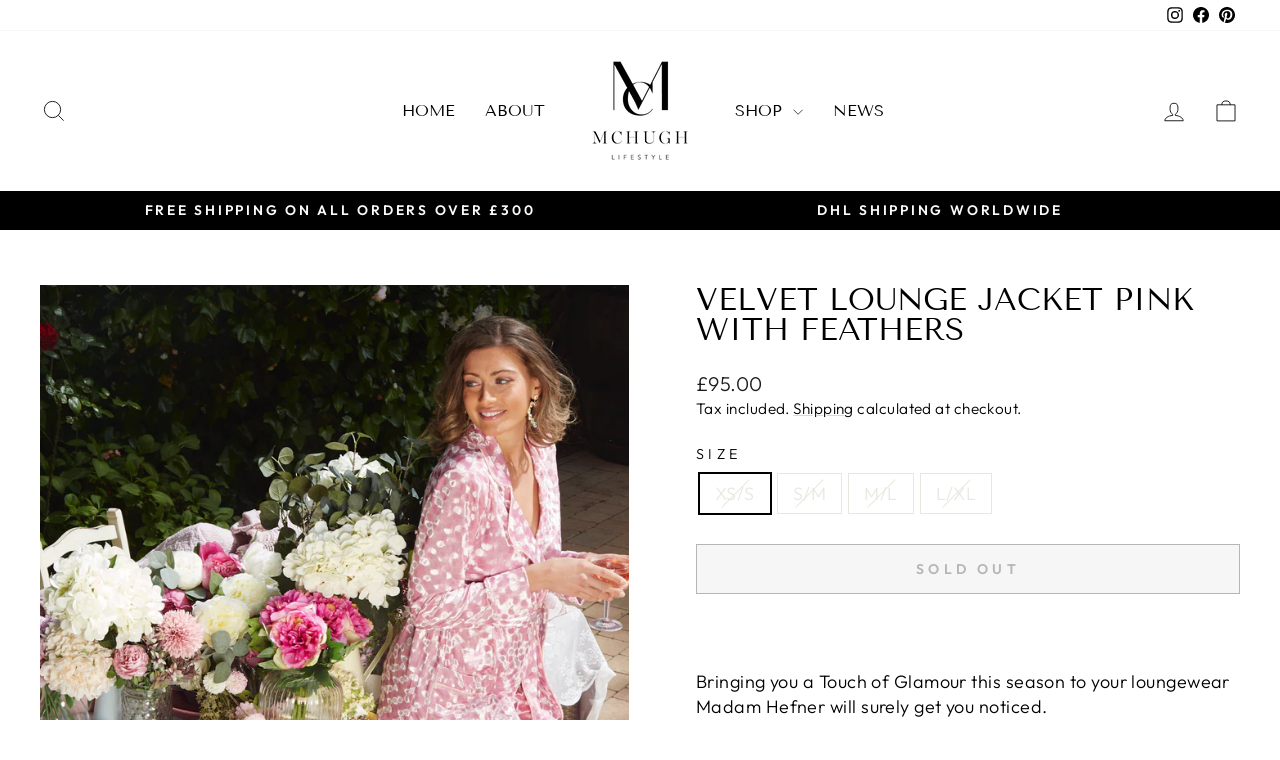

--- FILE ---
content_type: text/html; charset=utf-8
request_url: https://mchughlifestyle.com/en-ie/products/madam-hefner-velvet-lounge-jacket-with-feathers
body_size: 35078
content:
<!doctype html>
<html class="no-js" lang="en" dir="ltr">
<head>
  <meta charset="utf-8">
  <meta http-equiv="X-UA-Compatible" content="IE=edge,chrome=1">
  <meta name="viewport" content="width=device-width,initial-scale=1">
  <meta name="theme-color" content="#111111">
  <link rel="canonical" href="https://mchughlifestyle.com/en-ie/products/madam-hefner-velvet-lounge-jacket-with-feathers">
  <link rel="preconnect" href="https://cdn.shopify.com" crossorigin>
  <link rel="preconnect" href="https://fonts.shopifycdn.com" crossorigin>
  <link rel="dns-prefetch" href="https://productreviews.shopifycdn.com">
  <link rel="dns-prefetch" href="https://ajax.googleapis.com">
  <link rel="dns-prefetch" href="https://maps.googleapis.com">
  <link rel="dns-prefetch" href="https://maps.gstatic.com">
<meta name="google-site-verification" content="ldLTY6652LyBPoFDVCyXoS_pKrfzwolcAwa5SUC2Aag" /><link rel="shortcut icon" href="//mchughlifestyle.com/cdn/shop/files/favicon_32x32.png?v=1692760336" type="image/png" /><title>VELVET LOUNGE JACKET PINK WITH FEATHERS
&ndash; McHugh Lifestyle
</title>
<meta name="description" content="Bringing you a Touch of Glamour this season to your loungewear Madam Hefner will surely get you noticed. Chic enough to wear at home or for an evening out. Jacket is loose fitting with belt &amp;amp; front pockets. Feather cuffs are detachable enabling you to wear in various ways. Note: There may be colour variations due t"><meta property="og:site_name" content="McHugh Lifestyle">
  <meta property="og:url" content="https://mchughlifestyle.com/en-ie/products/madam-hefner-velvet-lounge-jacket-with-feathers">
  <meta property="og:title" content="VELVET LOUNGE JACKET PINK WITH FEATHERS">
  <meta property="og:type" content="product">
  <meta property="og:description" content="Bringing you a Touch of Glamour this season to your loungewear Madam Hefner will surely get you noticed. Chic enough to wear at home or for an evening out. Jacket is loose fitting with belt &amp;amp; front pockets. Feather cuffs are detachable enabling you to wear in various ways. Note: There may be colour variations due t"><meta property="og:image" content="http://mchughlifestyle.com/cdn/shop/products/IMG_90542_b37eecd5-cf30-4939-aef8-f1daedd808aa.jpg?v=1648149658">
    <meta property="og:image:secure_url" content="https://mchughlifestyle.com/cdn/shop/products/IMG_90542_b37eecd5-cf30-4939-aef8-f1daedd808aa.jpg?v=1648149658">
    <meta property="og:image:width" content="2400">
    <meta property="og:image:height" content="2400"><meta name="twitter:site" content="@">
  <meta name="twitter:card" content="summary_large_image">
  <meta name="twitter:title" content="VELVET LOUNGE JACKET PINK WITH FEATHERS">
  <meta name="twitter:description" content="Bringing you a Touch of Glamour this season to your loungewear Madam Hefner will surely get you noticed. Chic enough to wear at home or for an evening out. Jacket is loose fitting with belt &amp;amp; front pockets. Feather cuffs are detachable enabling you to wear in various ways. Note: There may be colour variations due t">
<style data-shopify>@font-face {
  font-family: "Tenor Sans";
  font-weight: 400;
  font-style: normal;
  font-display: swap;
  src: url("//mchughlifestyle.com/cdn/fonts/tenor_sans/tenorsans_n4.966071a72c28462a9256039d3e3dc5b0cf314f65.woff2") format("woff2"),
       url("//mchughlifestyle.com/cdn/fonts/tenor_sans/tenorsans_n4.2282841d948f9649ba5c3cad6ea46df268141820.woff") format("woff");
}

  @font-face {
  font-family: Outfit;
  font-weight: 300;
  font-style: normal;
  font-display: swap;
  src: url("//mchughlifestyle.com/cdn/fonts/outfit/outfit_n3.8c97ae4c4fac7c2ea467a6dc784857f4de7e0e37.woff2") format("woff2"),
       url("//mchughlifestyle.com/cdn/fonts/outfit/outfit_n3.b50a189ccde91f9bceee88f207c18c09f0b62a7b.woff") format("woff");
}


  @font-face {
  font-family: Outfit;
  font-weight: 600;
  font-style: normal;
  font-display: swap;
  src: url("//mchughlifestyle.com/cdn/fonts/outfit/outfit_n6.dfcbaa80187851df2e8384061616a8eaa1702fdc.woff2") format("woff2"),
       url("//mchughlifestyle.com/cdn/fonts/outfit/outfit_n6.88384e9fc3e36038624caccb938f24ea8008a91d.woff") format("woff");
}

  
  
</style><link href="//mchughlifestyle.com/cdn/shop/t/16/assets/theme.css?v=93626464380700918791750446615" rel="stylesheet" type="text/css" media="all" />
<style data-shopify>:root {
    --typeHeaderPrimary: "Tenor Sans";
    --typeHeaderFallback: sans-serif;
    --typeHeaderSize: 36px;
    --typeHeaderWeight: 400;
    --typeHeaderLineHeight: 1;
    --typeHeaderSpacing: 0.0em;

    --typeBasePrimary:Outfit;
    --typeBaseFallback:sans-serif;
    --typeBaseSize: 18px;
    --typeBaseWeight: 300;
    --typeBaseSpacing: 0.025em;
    --typeBaseLineHeight: 1.4;
    --typeBaselineHeightMinus01: 1.3;

    --typeCollectionTitle: 20px;

    --iconWeight: 2px;
    --iconLinecaps: miter;

    
        --buttonRadius: 0;
    

    --colorGridOverlayOpacity: 0.1;
    --colorAnnouncement: #000000;
    --colorAnnouncementText: #fafafa;

    --colorBody: #ffffff;
    --colorBodyAlpha05: rgba(255, 255, 255, 0.05);
    --colorBodyDim: #f2f2f2;
    --colorBodyLightDim: #fafafa;
    --colorBodyMediumDim: #f5f5f5;


    --colorBorder: #e8e8e1;

    --colorBtnPrimary: #111111;
    --colorBtnPrimaryLight: #2b2b2b;
    --colorBtnPrimaryDim: #040404;
    --colorBtnPrimaryText: #ffffff;

    --colorCartDot: #000000;

    --colorDrawers: #ffffff;
    --colorDrawersDim: #f2f2f2;
    --colorDrawerBorder: #e8e8e1;
    --colorDrawerText: #000000;
    --colorDrawerTextDark: #000000;
    --colorDrawerButton: #111111;
    --colorDrawerButtonText: #ffffff;

    --colorFooter: #ffffff;
    --colorFooterText: #000000;
    --colorFooterTextAlpha01: #000000;

    --colorGridOverlay: #000000;
    --colorGridOverlayOpacity: 0.1;

    --colorHeaderTextAlpha01: rgba(0, 0, 0, 0.1);

    --colorHeroText: #ffffff;

    --colorSmallImageBg: #ffffff;
    --colorLargeImageBg: #0f0f0f;

    --colorImageOverlay: #000000;
    --colorImageOverlayOpacity: 0.1;
    --colorImageOverlayTextShadow: 0.2;

    --colorLink: #000000;

    --colorModalBg: rgba(230, 230, 230, 0.6);

    --colorNav: #ffffff;
    --colorNavText: #000000;

    --colorPrice: #1c1d1d;

    --colorSaleTag: #1c1d1d;
    --colorSaleTagText: #ffffff;

    --colorTextBody: #000000;
    --colorTextBodyAlpha015: rgba(0, 0, 0, 0.15);
    --colorTextBodyAlpha005: rgba(0, 0, 0, 0.05);
    --colorTextBodyAlpha008: rgba(0, 0, 0, 0.08);
    --colorTextSavings: #c20000;

    --urlIcoSelect: url(//mchughlifestyle.com/cdn/shop/t/16/assets/ico-select.svg);
    --urlIcoSelectFooter: url(//mchughlifestyle.com/cdn/shop/t/16/assets/ico-select-footer.svg);
    --urlIcoSelectWhite: url(//mchughlifestyle.com/cdn/shop/t/16/assets/ico-select-white.svg);

    --grid-gutter: 17px;
    --drawer-gutter: 20px;

    --sizeChartMargin: 25px 0;
    --sizeChartIconMargin: 5px;

    --newsletterReminderPadding: 40px;

    /*Shop Pay Installments*/
    --color-body-text: #000000;
    --color-body: #ffffff;
    --color-bg: #ffffff;
    }

    .placeholder-content {
    background-image: linear-gradient(100deg, #ffffff 40%, #f7f7f7 63%, #ffffff 79%);
    }</style><script>
    document.documentElement.className = document.documentElement.className.replace('no-js', 'js');

    window.theme = window.theme || {};
    theme.routes = {
      home: "/en-ie",
      cart: "/en-ie/cart.js",
      cartPage: "/en-ie/cart",
      cartAdd: "/en-ie/cart/add.js",
      cartChange: "/en-ie/cart/change.js",
      search: "/en-ie/search",
      predictiveSearch: "/en-ie/search/suggest"
    };
    theme.strings = {
      soldOut: "Sold Out",
      unavailable: "Unavailable",
      inStockLabel: "In stock, ready to ship",
      oneStockLabel: "Low stock - [count] item left",
      otherStockLabel: "Low stock - [count] items left",
      willNotShipUntil: "Ready to ship [date]",
      willBeInStockAfter: "Back in stock [date]",
      waitingForStock: "Backordered, shipping soon",
      savePrice: "Save [saved_amount]",
      cartEmpty: "Your cart is currently empty.",
      cartTermsConfirmation: "You must agree with the terms and conditions of sales to check out",
      searchCollections: "Collections",
      searchPages: "Pages",
      searchArticles: "Articles",
      productFrom: "from ",
      maxQuantity: "You can only have [quantity] of [title] in your cart."
    };
    theme.settings = {
      cartType: "page",
      isCustomerTemplate: false,
      moneyFormat: "£{{amount}}",
      saveType: "percent",
      productImageSize: "natural",
      productImageCover: false,
      predictiveSearch: true,
      predictiveSearchType: null,
      predictiveSearchVendor: false,
      predictiveSearchPrice: false,
      quickView: false,
      themeName: 'Impulse',
      themeVersion: "8.0.0"
    };
  </script>

  <script>window.performance && window.performance.mark && window.performance.mark('shopify.content_for_header.start');</script><meta name="facebook-domain-verification" content="c5lgrg0lvw1c99ay0641vgv5bpe3n7">
<meta name="google-site-verification" content="EGHYBOXRW0NJ3q6vHmLMxzDoUDlcg5I3GcU_4P4i0W8">
<meta id="shopify-digital-wallet" name="shopify-digital-wallet" content="/59312177358/digital_wallets/dialog">
<meta name="shopify-checkout-api-token" content="93de46acdb559bc89f5d25bec21ed7a7">
<meta id="in-context-paypal-metadata" data-shop-id="59312177358" data-venmo-supported="false" data-environment="production" data-locale="en_US" data-paypal-v4="true" data-currency="GBP">
<link rel="alternate" hreflang="x-default" href="https://mchughlifestyle.com/products/madam-hefner-velvet-lounge-jacket-with-feathers">
<link rel="alternate" hreflang="en" href="https://mchughlifestyle.com/products/madam-hefner-velvet-lounge-jacket-with-feathers">
<link rel="alternate" hreflang="en-IE" href="https://mchughlifestyle.com/en-ie/products/madam-hefner-velvet-lounge-jacket-with-feathers">
<link rel="alternate" hreflang="en-NL" href="https://mchughlifestyle.com/en-nl/products/madam-hefner-velvet-lounge-jacket-with-feathers">
<link rel="alternate" hreflang="en-AE" href="https://mchughlifestyle.com/en-ae/products/madam-hefner-velvet-lounge-jacket-with-feathers">
<link rel="alternate" hreflang="en-US" href="https://mchughlifestyle.com/en-us/products/madam-hefner-velvet-lounge-jacket-with-feathers">
<link rel="alternate" type="application/json+oembed" href="https://mchughlifestyle.com/en-ie/products/madam-hefner-velvet-lounge-jacket-with-feathers.oembed">
<script async="async" src="/checkouts/internal/preloads.js?locale=en-IE"></script>
<link rel="preconnect" href="https://shop.app" crossorigin="anonymous">
<script async="async" src="https://shop.app/checkouts/internal/preloads.js?locale=en-IE&shop_id=59312177358" crossorigin="anonymous"></script>
<script id="apple-pay-shop-capabilities" type="application/json">{"shopId":59312177358,"countryCode":"GB","currencyCode":"GBP","merchantCapabilities":["supports3DS"],"merchantId":"gid:\/\/shopify\/Shop\/59312177358","merchantName":"McHugh Lifestyle","requiredBillingContactFields":["postalAddress","email","phone"],"requiredShippingContactFields":["postalAddress","email","phone"],"shippingType":"shipping","supportedNetworks":["visa","maestro","masterCard","amex","discover","elo"],"total":{"type":"pending","label":"McHugh Lifestyle","amount":"1.00"},"shopifyPaymentsEnabled":true,"supportsSubscriptions":true}</script>
<script id="shopify-features" type="application/json">{"accessToken":"93de46acdb559bc89f5d25bec21ed7a7","betas":["rich-media-storefront-analytics"],"domain":"mchughlifestyle.com","predictiveSearch":true,"shopId":59312177358,"locale":"en"}</script>
<script>var Shopify = Shopify || {};
Shopify.shop = "mchughlifestyle-com-ltd.myshopify.com";
Shopify.locale = "en";
Shopify.currency = {"active":"GBP","rate":"1.0"};
Shopify.country = "IE";
Shopify.theme = {"name":"Impulse 8.0.0","id":179433832834,"schema_name":"Impulse","schema_version":"8.0.0","theme_store_id":857,"role":"main"};
Shopify.theme.handle = "null";
Shopify.theme.style = {"id":null,"handle":null};
Shopify.cdnHost = "mchughlifestyle.com/cdn";
Shopify.routes = Shopify.routes || {};
Shopify.routes.root = "/en-ie/";</script>
<script type="module">!function(o){(o.Shopify=o.Shopify||{}).modules=!0}(window);</script>
<script>!function(o){function n(){var o=[];function n(){o.push(Array.prototype.slice.apply(arguments))}return n.q=o,n}var t=o.Shopify=o.Shopify||{};t.loadFeatures=n(),t.autoloadFeatures=n()}(window);</script>
<script>
  window.ShopifyPay = window.ShopifyPay || {};
  window.ShopifyPay.apiHost = "shop.app\/pay";
  window.ShopifyPay.redirectState = null;
</script>
<script id="shop-js-analytics" type="application/json">{"pageType":"product"}</script>
<script defer="defer" async type="module" src="//mchughlifestyle.com/cdn/shopifycloud/shop-js/modules/v2/client.init-shop-cart-sync_BN7fPSNr.en.esm.js"></script>
<script defer="defer" async type="module" src="//mchughlifestyle.com/cdn/shopifycloud/shop-js/modules/v2/chunk.common_Cbph3Kss.esm.js"></script>
<script defer="defer" async type="module" src="//mchughlifestyle.com/cdn/shopifycloud/shop-js/modules/v2/chunk.modal_DKumMAJ1.esm.js"></script>
<script type="module">
  await import("//mchughlifestyle.com/cdn/shopifycloud/shop-js/modules/v2/client.init-shop-cart-sync_BN7fPSNr.en.esm.js");
await import("//mchughlifestyle.com/cdn/shopifycloud/shop-js/modules/v2/chunk.common_Cbph3Kss.esm.js");
await import("//mchughlifestyle.com/cdn/shopifycloud/shop-js/modules/v2/chunk.modal_DKumMAJ1.esm.js");

  window.Shopify.SignInWithShop?.initShopCartSync?.({"fedCMEnabled":true,"windoidEnabled":true});

</script>
<script>
  window.Shopify = window.Shopify || {};
  if (!window.Shopify.featureAssets) window.Shopify.featureAssets = {};
  window.Shopify.featureAssets['shop-js'] = {"shop-cart-sync":["modules/v2/client.shop-cart-sync_CJVUk8Jm.en.esm.js","modules/v2/chunk.common_Cbph3Kss.esm.js","modules/v2/chunk.modal_DKumMAJ1.esm.js"],"init-fed-cm":["modules/v2/client.init-fed-cm_7Fvt41F4.en.esm.js","modules/v2/chunk.common_Cbph3Kss.esm.js","modules/v2/chunk.modal_DKumMAJ1.esm.js"],"init-shop-email-lookup-coordinator":["modules/v2/client.init-shop-email-lookup-coordinator_Cc088_bR.en.esm.js","modules/v2/chunk.common_Cbph3Kss.esm.js","modules/v2/chunk.modal_DKumMAJ1.esm.js"],"init-windoid":["modules/v2/client.init-windoid_hPopwJRj.en.esm.js","modules/v2/chunk.common_Cbph3Kss.esm.js","modules/v2/chunk.modal_DKumMAJ1.esm.js"],"shop-button":["modules/v2/client.shop-button_B0jaPSNF.en.esm.js","modules/v2/chunk.common_Cbph3Kss.esm.js","modules/v2/chunk.modal_DKumMAJ1.esm.js"],"shop-cash-offers":["modules/v2/client.shop-cash-offers_DPIskqss.en.esm.js","modules/v2/chunk.common_Cbph3Kss.esm.js","modules/v2/chunk.modal_DKumMAJ1.esm.js"],"shop-toast-manager":["modules/v2/client.shop-toast-manager_CK7RT69O.en.esm.js","modules/v2/chunk.common_Cbph3Kss.esm.js","modules/v2/chunk.modal_DKumMAJ1.esm.js"],"init-shop-cart-sync":["modules/v2/client.init-shop-cart-sync_BN7fPSNr.en.esm.js","modules/v2/chunk.common_Cbph3Kss.esm.js","modules/v2/chunk.modal_DKumMAJ1.esm.js"],"init-customer-accounts-sign-up":["modules/v2/client.init-customer-accounts-sign-up_CfPf4CXf.en.esm.js","modules/v2/client.shop-login-button_DeIztwXF.en.esm.js","modules/v2/chunk.common_Cbph3Kss.esm.js","modules/v2/chunk.modal_DKumMAJ1.esm.js"],"pay-button":["modules/v2/client.pay-button_CgIwFSYN.en.esm.js","modules/v2/chunk.common_Cbph3Kss.esm.js","modules/v2/chunk.modal_DKumMAJ1.esm.js"],"init-customer-accounts":["modules/v2/client.init-customer-accounts_DQ3x16JI.en.esm.js","modules/v2/client.shop-login-button_DeIztwXF.en.esm.js","modules/v2/chunk.common_Cbph3Kss.esm.js","modules/v2/chunk.modal_DKumMAJ1.esm.js"],"avatar":["modules/v2/client.avatar_BTnouDA3.en.esm.js"],"init-shop-for-new-customer-accounts":["modules/v2/client.init-shop-for-new-customer-accounts_CsZy_esa.en.esm.js","modules/v2/client.shop-login-button_DeIztwXF.en.esm.js","modules/v2/chunk.common_Cbph3Kss.esm.js","modules/v2/chunk.modal_DKumMAJ1.esm.js"],"shop-follow-button":["modules/v2/client.shop-follow-button_BRMJjgGd.en.esm.js","modules/v2/chunk.common_Cbph3Kss.esm.js","modules/v2/chunk.modal_DKumMAJ1.esm.js"],"checkout-modal":["modules/v2/client.checkout-modal_B9Drz_yf.en.esm.js","modules/v2/chunk.common_Cbph3Kss.esm.js","modules/v2/chunk.modal_DKumMAJ1.esm.js"],"shop-login-button":["modules/v2/client.shop-login-button_DeIztwXF.en.esm.js","modules/v2/chunk.common_Cbph3Kss.esm.js","modules/v2/chunk.modal_DKumMAJ1.esm.js"],"lead-capture":["modules/v2/client.lead-capture_DXYzFM3R.en.esm.js","modules/v2/chunk.common_Cbph3Kss.esm.js","modules/v2/chunk.modal_DKumMAJ1.esm.js"],"shop-login":["modules/v2/client.shop-login_CA5pJqmO.en.esm.js","modules/v2/chunk.common_Cbph3Kss.esm.js","modules/v2/chunk.modal_DKumMAJ1.esm.js"],"payment-terms":["modules/v2/client.payment-terms_BxzfvcZJ.en.esm.js","modules/v2/chunk.common_Cbph3Kss.esm.js","modules/v2/chunk.modal_DKumMAJ1.esm.js"]};
</script>
<script>(function() {
  var isLoaded = false;
  function asyncLoad() {
    if (isLoaded) return;
    isLoaded = true;
    var urls = ["\/\/d1liekpayvooaz.cloudfront.net\/apps\/customizery\/customizery.js?shop=mchughlifestyle-com-ltd.myshopify.com","https:\/\/cdn.shopify.com\/s\/files\/1\/0593\/1217\/7358\/t\/9\/assets\/clever_adwords_global_tag.js?shop=mchughlifestyle-com-ltd.myshopify.com"];
    for (var i = 0; i < urls.length; i++) {
      var s = document.createElement('script');
      s.type = 'text/javascript';
      s.async = true;
      s.src = urls[i];
      var x = document.getElementsByTagName('script')[0];
      x.parentNode.insertBefore(s, x);
    }
  };
  if(window.attachEvent) {
    window.attachEvent('onload', asyncLoad);
  } else {
    window.addEventListener('load', asyncLoad, false);
  }
})();</script>
<script id="__st">var __st={"a":59312177358,"offset":0,"reqid":"2437249f-77d0-4f3e-8849-f3e8d02c2875-1769822375","pageurl":"mchughlifestyle.com\/en-ie\/products\/madam-hefner-velvet-lounge-jacket-with-feathers","u":"f8100d49e7de","p":"product","rtyp":"product","rid":6726864044238};</script>
<script>window.ShopifyPaypalV4VisibilityTracking = true;</script>
<script id="captcha-bootstrap">!function(){'use strict';const t='contact',e='account',n='new_comment',o=[[t,t],['blogs',n],['comments',n],[t,'customer']],c=[[e,'customer_login'],[e,'guest_login'],[e,'recover_customer_password'],[e,'create_customer']],r=t=>t.map((([t,e])=>`form[action*='/${t}']:not([data-nocaptcha='true']) input[name='form_type'][value='${e}']`)).join(','),a=t=>()=>t?[...document.querySelectorAll(t)].map((t=>t.form)):[];function s(){const t=[...o],e=r(t);return a(e)}const i='password',u='form_key',d=['recaptcha-v3-token','g-recaptcha-response','h-captcha-response',i],f=()=>{try{return window.sessionStorage}catch{return}},m='__shopify_v',_=t=>t.elements[u];function p(t,e,n=!1){try{const o=window.sessionStorage,c=JSON.parse(o.getItem(e)),{data:r}=function(t){const{data:e,action:n}=t;return t[m]||n?{data:e,action:n}:{data:t,action:n}}(c);for(const[e,n]of Object.entries(r))t.elements[e]&&(t.elements[e].value=n);n&&o.removeItem(e)}catch(o){console.error('form repopulation failed',{error:o})}}const l='form_type',E='cptcha';function T(t){t.dataset[E]=!0}const w=window,h=w.document,L='Shopify',v='ce_forms',y='captcha';let A=!1;((t,e)=>{const n=(g='f06e6c50-85a8-45c8-87d0-21a2b65856fe',I='https://cdn.shopify.com/shopifycloud/storefront-forms-hcaptcha/ce_storefront_forms_captcha_hcaptcha.v1.5.2.iife.js',D={infoText:'Protected by hCaptcha',privacyText:'Privacy',termsText:'Terms'},(t,e,n)=>{const o=w[L][v],c=o.bindForm;if(c)return c(t,g,e,D).then(n);var r;o.q.push([[t,g,e,D],n]),r=I,A||(h.body.append(Object.assign(h.createElement('script'),{id:'captcha-provider',async:!0,src:r})),A=!0)});var g,I,D;w[L]=w[L]||{},w[L][v]=w[L][v]||{},w[L][v].q=[],w[L][y]=w[L][y]||{},w[L][y].protect=function(t,e){n(t,void 0,e),T(t)},Object.freeze(w[L][y]),function(t,e,n,w,h,L){const[v,y,A,g]=function(t,e,n){const i=e?o:[],u=t?c:[],d=[...i,...u],f=r(d),m=r(i),_=r(d.filter((([t,e])=>n.includes(e))));return[a(f),a(m),a(_),s()]}(w,h,L),I=t=>{const e=t.target;return e instanceof HTMLFormElement?e:e&&e.form},D=t=>v().includes(t);t.addEventListener('submit',(t=>{const e=I(t);if(!e)return;const n=D(e)&&!e.dataset.hcaptchaBound&&!e.dataset.recaptchaBound,o=_(e),c=g().includes(e)&&(!o||!o.value);(n||c)&&t.preventDefault(),c&&!n&&(function(t){try{if(!f())return;!function(t){const e=f();if(!e)return;const n=_(t);if(!n)return;const o=n.value;o&&e.removeItem(o)}(t);const e=Array.from(Array(32),(()=>Math.random().toString(36)[2])).join('');!function(t,e){_(t)||t.append(Object.assign(document.createElement('input'),{type:'hidden',name:u})),t.elements[u].value=e}(t,e),function(t,e){const n=f();if(!n)return;const o=[...t.querySelectorAll(`input[type='${i}']`)].map((({name:t})=>t)),c=[...d,...o],r={};for(const[a,s]of new FormData(t).entries())c.includes(a)||(r[a]=s);n.setItem(e,JSON.stringify({[m]:1,action:t.action,data:r}))}(t,e)}catch(e){console.error('failed to persist form',e)}}(e),e.submit())}));const S=(t,e)=>{t&&!t.dataset[E]&&(n(t,e.some((e=>e===t))),T(t))};for(const o of['focusin','change'])t.addEventListener(o,(t=>{const e=I(t);D(e)&&S(e,y())}));const B=e.get('form_key'),M=e.get(l),P=B&&M;t.addEventListener('DOMContentLoaded',(()=>{const t=y();if(P)for(const e of t)e.elements[l].value===M&&p(e,B);[...new Set([...A(),...v().filter((t=>'true'===t.dataset.shopifyCaptcha))])].forEach((e=>S(e,t)))}))}(h,new URLSearchParams(w.location.search),n,t,e,['guest_login'])})(!0,!0)}();</script>
<script integrity="sha256-4kQ18oKyAcykRKYeNunJcIwy7WH5gtpwJnB7kiuLZ1E=" data-source-attribution="shopify.loadfeatures" defer="defer" src="//mchughlifestyle.com/cdn/shopifycloud/storefront/assets/storefront/load_feature-a0a9edcb.js" crossorigin="anonymous"></script>
<script crossorigin="anonymous" defer="defer" src="//mchughlifestyle.com/cdn/shopifycloud/storefront/assets/shopify_pay/storefront-65b4c6d7.js?v=20250812"></script>
<script data-source-attribution="shopify.dynamic_checkout.dynamic.init">var Shopify=Shopify||{};Shopify.PaymentButton=Shopify.PaymentButton||{isStorefrontPortableWallets:!0,init:function(){window.Shopify.PaymentButton.init=function(){};var t=document.createElement("script");t.src="https://mchughlifestyle.com/cdn/shopifycloud/portable-wallets/latest/portable-wallets.en.js",t.type="module",document.head.appendChild(t)}};
</script>
<script data-source-attribution="shopify.dynamic_checkout.buyer_consent">
  function portableWalletsHideBuyerConsent(e){var t=document.getElementById("shopify-buyer-consent"),n=document.getElementById("shopify-subscription-policy-button");t&&n&&(t.classList.add("hidden"),t.setAttribute("aria-hidden","true"),n.removeEventListener("click",e))}function portableWalletsShowBuyerConsent(e){var t=document.getElementById("shopify-buyer-consent"),n=document.getElementById("shopify-subscription-policy-button");t&&n&&(t.classList.remove("hidden"),t.removeAttribute("aria-hidden"),n.addEventListener("click",e))}window.Shopify?.PaymentButton&&(window.Shopify.PaymentButton.hideBuyerConsent=portableWalletsHideBuyerConsent,window.Shopify.PaymentButton.showBuyerConsent=portableWalletsShowBuyerConsent);
</script>
<script>
  function portableWalletsCleanup(e){e&&e.src&&console.error("Failed to load portable wallets script "+e.src);var t=document.querySelectorAll("shopify-accelerated-checkout .shopify-payment-button__skeleton, shopify-accelerated-checkout-cart .wallet-cart-button__skeleton"),e=document.getElementById("shopify-buyer-consent");for(let e=0;e<t.length;e++)t[e].remove();e&&e.remove()}function portableWalletsNotLoadedAsModule(e){e instanceof ErrorEvent&&"string"==typeof e.message&&e.message.includes("import.meta")&&"string"==typeof e.filename&&e.filename.includes("portable-wallets")&&(window.removeEventListener("error",portableWalletsNotLoadedAsModule),window.Shopify.PaymentButton.failedToLoad=e,"loading"===document.readyState?document.addEventListener("DOMContentLoaded",window.Shopify.PaymentButton.init):window.Shopify.PaymentButton.init())}window.addEventListener("error",portableWalletsNotLoadedAsModule);
</script>

<script type="module" src="https://mchughlifestyle.com/cdn/shopifycloud/portable-wallets/latest/portable-wallets.en.js" onError="portableWalletsCleanup(this)" crossorigin="anonymous"></script>
<script nomodule>
  document.addEventListener("DOMContentLoaded", portableWalletsCleanup);
</script>

<script id='scb4127' type='text/javascript' async='' src='https://mchughlifestyle.com/cdn/shopifycloud/privacy-banner/storefront-banner.js'></script><link id="shopify-accelerated-checkout-styles" rel="stylesheet" media="screen" href="https://mchughlifestyle.com/cdn/shopifycloud/portable-wallets/latest/accelerated-checkout-backwards-compat.css" crossorigin="anonymous">
<style id="shopify-accelerated-checkout-cart">
        #shopify-buyer-consent {
  margin-top: 1em;
  display: inline-block;
  width: 100%;
}

#shopify-buyer-consent.hidden {
  display: none;
}

#shopify-subscription-policy-button {
  background: none;
  border: none;
  padding: 0;
  text-decoration: underline;
  font-size: inherit;
  cursor: pointer;
}

#shopify-subscription-policy-button::before {
  box-shadow: none;
}

      </style>

<script>window.performance && window.performance.mark && window.performance.mark('shopify.content_for_header.end');</script>

  <script src="//mchughlifestyle.com/cdn/shop/t/16/assets/vendor-scripts-v11.js" defer="defer"></script><link rel="stylesheet" href="//mchughlifestyle.com/cdn/shop/t/16/assets/country-flags.css"><script src="//mchughlifestyle.com/cdn/shop/t/16/assets/theme.js?v=22325264162658116151750446597" defer="defer"></script>
<link href="https://monorail-edge.shopifysvc.com" rel="dns-prefetch">
<script>(function(){if ("sendBeacon" in navigator && "performance" in window) {try {var session_token_from_headers = performance.getEntriesByType('navigation')[0].serverTiming.find(x => x.name == '_s').description;} catch {var session_token_from_headers = undefined;}var session_cookie_matches = document.cookie.match(/_shopify_s=([^;]*)/);var session_token_from_cookie = session_cookie_matches && session_cookie_matches.length === 2 ? session_cookie_matches[1] : "";var session_token = session_token_from_headers || session_token_from_cookie || "";function handle_abandonment_event(e) {var entries = performance.getEntries().filter(function(entry) {return /monorail-edge.shopifysvc.com/.test(entry.name);});if (!window.abandonment_tracked && entries.length === 0) {window.abandonment_tracked = true;var currentMs = Date.now();var navigation_start = performance.timing.navigationStart;var payload = {shop_id: 59312177358,url: window.location.href,navigation_start,duration: currentMs - navigation_start,session_token,page_type: "product"};window.navigator.sendBeacon("https://monorail-edge.shopifysvc.com/v1/produce", JSON.stringify({schema_id: "online_store_buyer_site_abandonment/1.1",payload: payload,metadata: {event_created_at_ms: currentMs,event_sent_at_ms: currentMs}}));}}window.addEventListener('pagehide', handle_abandonment_event);}}());</script>
<script id="web-pixels-manager-setup">(function e(e,d,r,n,o){if(void 0===o&&(o={}),!Boolean(null===(a=null===(i=window.Shopify)||void 0===i?void 0:i.analytics)||void 0===a?void 0:a.replayQueue)){var i,a;window.Shopify=window.Shopify||{};var t=window.Shopify;t.analytics=t.analytics||{};var s=t.analytics;s.replayQueue=[],s.publish=function(e,d,r){return s.replayQueue.push([e,d,r]),!0};try{self.performance.mark("wpm:start")}catch(e){}var l=function(){var e={modern:/Edge?\/(1{2}[4-9]|1[2-9]\d|[2-9]\d{2}|\d{4,})\.\d+(\.\d+|)|Firefox\/(1{2}[4-9]|1[2-9]\d|[2-9]\d{2}|\d{4,})\.\d+(\.\d+|)|Chrom(ium|e)\/(9{2}|\d{3,})\.\d+(\.\d+|)|(Maci|X1{2}).+ Version\/(15\.\d+|(1[6-9]|[2-9]\d|\d{3,})\.\d+)([,.]\d+|)( \(\w+\)|)( Mobile\/\w+|) Safari\/|Chrome.+OPR\/(9{2}|\d{3,})\.\d+\.\d+|(CPU[ +]OS|iPhone[ +]OS|CPU[ +]iPhone|CPU IPhone OS|CPU iPad OS)[ +]+(15[._]\d+|(1[6-9]|[2-9]\d|\d{3,})[._]\d+)([._]\d+|)|Android:?[ /-](13[3-9]|1[4-9]\d|[2-9]\d{2}|\d{4,})(\.\d+|)(\.\d+|)|Android.+Firefox\/(13[5-9]|1[4-9]\d|[2-9]\d{2}|\d{4,})\.\d+(\.\d+|)|Android.+Chrom(ium|e)\/(13[3-9]|1[4-9]\d|[2-9]\d{2}|\d{4,})\.\d+(\.\d+|)|SamsungBrowser\/([2-9]\d|\d{3,})\.\d+/,legacy:/Edge?\/(1[6-9]|[2-9]\d|\d{3,})\.\d+(\.\d+|)|Firefox\/(5[4-9]|[6-9]\d|\d{3,})\.\d+(\.\d+|)|Chrom(ium|e)\/(5[1-9]|[6-9]\d|\d{3,})\.\d+(\.\d+|)([\d.]+$|.*Safari\/(?![\d.]+ Edge\/[\d.]+$))|(Maci|X1{2}).+ Version\/(10\.\d+|(1[1-9]|[2-9]\d|\d{3,})\.\d+)([,.]\d+|)( \(\w+\)|)( Mobile\/\w+|) Safari\/|Chrome.+OPR\/(3[89]|[4-9]\d|\d{3,})\.\d+\.\d+|(CPU[ +]OS|iPhone[ +]OS|CPU[ +]iPhone|CPU IPhone OS|CPU iPad OS)[ +]+(10[._]\d+|(1[1-9]|[2-9]\d|\d{3,})[._]\d+)([._]\d+|)|Android:?[ /-](13[3-9]|1[4-9]\d|[2-9]\d{2}|\d{4,})(\.\d+|)(\.\d+|)|Mobile Safari.+OPR\/([89]\d|\d{3,})\.\d+\.\d+|Android.+Firefox\/(13[5-9]|1[4-9]\d|[2-9]\d{2}|\d{4,})\.\d+(\.\d+|)|Android.+Chrom(ium|e)\/(13[3-9]|1[4-9]\d|[2-9]\d{2}|\d{4,})\.\d+(\.\d+|)|Android.+(UC? ?Browser|UCWEB|U3)[ /]?(15\.([5-9]|\d{2,})|(1[6-9]|[2-9]\d|\d{3,})\.\d+)\.\d+|SamsungBrowser\/(5\.\d+|([6-9]|\d{2,})\.\d+)|Android.+MQ{2}Browser\/(14(\.(9|\d{2,})|)|(1[5-9]|[2-9]\d|\d{3,})(\.\d+|))(\.\d+|)|K[Aa][Ii]OS\/(3\.\d+|([4-9]|\d{2,})\.\d+)(\.\d+|)/},d=e.modern,r=e.legacy,n=navigator.userAgent;return n.match(d)?"modern":n.match(r)?"legacy":"unknown"}(),u="modern"===l?"modern":"legacy",c=(null!=n?n:{modern:"",legacy:""})[u],f=function(e){return[e.baseUrl,"/wpm","/b",e.hashVersion,"modern"===e.buildTarget?"m":"l",".js"].join("")}({baseUrl:d,hashVersion:r,buildTarget:u}),m=function(e){var d=e.version,r=e.bundleTarget,n=e.surface,o=e.pageUrl,i=e.monorailEndpoint;return{emit:function(e){var a=e.status,t=e.errorMsg,s=(new Date).getTime(),l=JSON.stringify({metadata:{event_sent_at_ms:s},events:[{schema_id:"web_pixels_manager_load/3.1",payload:{version:d,bundle_target:r,page_url:o,status:a,surface:n,error_msg:t},metadata:{event_created_at_ms:s}}]});if(!i)return console&&console.warn&&console.warn("[Web Pixels Manager] No Monorail endpoint provided, skipping logging."),!1;try{return self.navigator.sendBeacon.bind(self.navigator)(i,l)}catch(e){}var u=new XMLHttpRequest;try{return u.open("POST",i,!0),u.setRequestHeader("Content-Type","text/plain"),u.send(l),!0}catch(e){return console&&console.warn&&console.warn("[Web Pixels Manager] Got an unhandled error while logging to Monorail."),!1}}}}({version:r,bundleTarget:l,surface:e.surface,pageUrl:self.location.href,monorailEndpoint:e.monorailEndpoint});try{o.browserTarget=l,function(e){var d=e.src,r=e.async,n=void 0===r||r,o=e.onload,i=e.onerror,a=e.sri,t=e.scriptDataAttributes,s=void 0===t?{}:t,l=document.createElement("script"),u=document.querySelector("head"),c=document.querySelector("body");if(l.async=n,l.src=d,a&&(l.integrity=a,l.crossOrigin="anonymous"),s)for(var f in s)if(Object.prototype.hasOwnProperty.call(s,f))try{l.dataset[f]=s[f]}catch(e){}if(o&&l.addEventListener("load",o),i&&l.addEventListener("error",i),u)u.appendChild(l);else{if(!c)throw new Error("Did not find a head or body element to append the script");c.appendChild(l)}}({src:f,async:!0,onload:function(){if(!function(){var e,d;return Boolean(null===(d=null===(e=window.Shopify)||void 0===e?void 0:e.analytics)||void 0===d?void 0:d.initialized)}()){var d=window.webPixelsManager.init(e)||void 0;if(d){var r=window.Shopify.analytics;r.replayQueue.forEach((function(e){var r=e[0],n=e[1],o=e[2];d.publishCustomEvent(r,n,o)})),r.replayQueue=[],r.publish=d.publishCustomEvent,r.visitor=d.visitor,r.initialized=!0}}},onerror:function(){return m.emit({status:"failed",errorMsg:"".concat(f," has failed to load")})},sri:function(e){var d=/^sha384-[A-Za-z0-9+/=]+$/;return"string"==typeof e&&d.test(e)}(c)?c:"",scriptDataAttributes:o}),m.emit({status:"loading"})}catch(e){m.emit({status:"failed",errorMsg:(null==e?void 0:e.message)||"Unknown error"})}}})({shopId: 59312177358,storefrontBaseUrl: "https://mchughlifestyle.com",extensionsBaseUrl: "https://extensions.shopifycdn.com/cdn/shopifycloud/web-pixels-manager",monorailEndpoint: "https://monorail-edge.shopifysvc.com/unstable/produce_batch",surface: "storefront-renderer",enabledBetaFlags: ["2dca8a86"],webPixelsConfigList: [{"id":"2103083394","configuration":"{\"accountID\":\"UVDPyc\",\"webPixelConfig\":\"eyJlbmFibGVBZGRlZFRvQ2FydEV2ZW50cyI6IHRydWV9\"}","eventPayloadVersion":"v1","runtimeContext":"STRICT","scriptVersion":"524f6c1ee37bacdca7657a665bdca589","type":"APP","apiClientId":123074,"privacyPurposes":["ANALYTICS","MARKETING"],"dataSharingAdjustments":{"protectedCustomerApprovalScopes":["read_customer_address","read_customer_email","read_customer_name","read_customer_personal_data","read_customer_phone"]}},{"id":"927105410","configuration":"{\"config\":\"{\\\"pixel_id\\\":\\\"AW-480409788\\\",\\\"target_country\\\":\\\"GB\\\",\\\"gtag_events\\\":[{\\\"type\\\":\\\"search\\\",\\\"action_label\\\":\\\"AW-480409788\\\/FIH6CNyI4_QCELzxieUB\\\"},{\\\"type\\\":\\\"begin_checkout\\\",\\\"action_label\\\":\\\"AW-480409788\\\/bKgYCNmI4_QCELzxieUB\\\"},{\\\"type\\\":\\\"view_item\\\",\\\"action_label\\\":[\\\"AW-480409788\\\/ACDwCNOI4_QCELzxieUB\\\",\\\"MC-3SFPLXDD5J\\\"]},{\\\"type\\\":\\\"purchase\\\",\\\"action_label\\\":[\\\"AW-480409788\\\/DVHuCNCI4_QCELzxieUB\\\",\\\"MC-3SFPLXDD5J\\\"]},{\\\"type\\\":\\\"page_view\\\",\\\"action_label\\\":[\\\"AW-480409788\\\/V1j3CM2I4_QCELzxieUB\\\",\\\"MC-3SFPLXDD5J\\\"]},{\\\"type\\\":\\\"add_payment_info\\\",\\\"action_label\\\":\\\"AW-480409788\\\/gVV9CN-I4_QCELzxieUB\\\"},{\\\"type\\\":\\\"add_to_cart\\\",\\\"action_label\\\":\\\"AW-480409788\\\/EItQCNaI4_QCELzxieUB\\\"}],\\\"enable_monitoring_mode\\\":false}\"}","eventPayloadVersion":"v1","runtimeContext":"OPEN","scriptVersion":"b2a88bafab3e21179ed38636efcd8a93","type":"APP","apiClientId":1780363,"privacyPurposes":[],"dataSharingAdjustments":{"protectedCustomerApprovalScopes":["read_customer_address","read_customer_email","read_customer_name","read_customer_personal_data","read_customer_phone"]}},{"id":"98042062","configuration":"{\"pixel_id\":\"365371497898753\",\"pixel_type\":\"facebook_pixel\",\"metaapp_system_user_token\":\"-\"}","eventPayloadVersion":"v1","runtimeContext":"OPEN","scriptVersion":"ca16bc87fe92b6042fbaa3acc2fbdaa6","type":"APP","apiClientId":2329312,"privacyPurposes":["ANALYTICS","MARKETING","SALE_OF_DATA"],"dataSharingAdjustments":{"protectedCustomerApprovalScopes":["read_customer_address","read_customer_email","read_customer_name","read_customer_personal_data","read_customer_phone"]}},{"id":"38797518","configuration":"{\"tagID\":\"2614164385476\"}","eventPayloadVersion":"v1","runtimeContext":"STRICT","scriptVersion":"18031546ee651571ed29edbe71a3550b","type":"APP","apiClientId":3009811,"privacyPurposes":["ANALYTICS","MARKETING","SALE_OF_DATA"],"dataSharingAdjustments":{"protectedCustomerApprovalScopes":["read_customer_address","read_customer_email","read_customer_name","read_customer_personal_data","read_customer_phone"]}},{"id":"188744066","eventPayloadVersion":"v1","runtimeContext":"LAX","scriptVersion":"1","type":"CUSTOM","privacyPurposes":["ANALYTICS"],"name":"Google Analytics tag (migrated)"},{"id":"shopify-app-pixel","configuration":"{}","eventPayloadVersion":"v1","runtimeContext":"STRICT","scriptVersion":"0450","apiClientId":"shopify-pixel","type":"APP","privacyPurposes":["ANALYTICS","MARKETING"]},{"id":"shopify-custom-pixel","eventPayloadVersion":"v1","runtimeContext":"LAX","scriptVersion":"0450","apiClientId":"shopify-pixel","type":"CUSTOM","privacyPurposes":["ANALYTICS","MARKETING"]}],isMerchantRequest: false,initData: {"shop":{"name":"McHugh Lifestyle","paymentSettings":{"currencyCode":"GBP"},"myshopifyDomain":"mchughlifestyle-com-ltd.myshopify.com","countryCode":"GB","storefrontUrl":"https:\/\/mchughlifestyle.com\/en-ie"},"customer":null,"cart":null,"checkout":null,"productVariants":[{"price":{"amount":95.0,"currencyCode":"GBP"},"product":{"title":"VELVET LOUNGE JACKET PINK WITH FEATHERS","vendor":"McHugh Lifestyle BOHEMIAN GLAMOUR","id":"6726864044238","untranslatedTitle":"VELVET LOUNGE JACKET PINK WITH FEATHERS","url":"\/en-ie\/products\/madam-hefner-velvet-lounge-jacket-with-feathers","type":"MCHUGH LOUNGE"},"id":"40059992539342","image":{"src":"\/\/mchughlifestyle.com\/cdn\/shop\/products\/IMG_90532_415b9599-2786-4e9b-b005-af7f08281eb0.jpg?v=1648149658"},"sku":"","title":"XS\/S","untranslatedTitle":"XS\/S"},{"price":{"amount":95.0,"currencyCode":"GBP"},"product":{"title":"VELVET LOUNGE JACKET PINK WITH FEATHERS","vendor":"McHugh Lifestyle BOHEMIAN GLAMOUR","id":"6726864044238","untranslatedTitle":"VELVET LOUNGE JACKET PINK WITH FEATHERS","url":"\/en-ie\/products\/madam-hefner-velvet-lounge-jacket-with-feathers","type":"MCHUGH LOUNGE"},"id":"40059992572110","image":{"src":"\/\/mchughlifestyle.com\/cdn\/shop\/products\/IMG_90532_415b9599-2786-4e9b-b005-af7f08281eb0.jpg?v=1648149658"},"sku":"","title":"S\/M","untranslatedTitle":"S\/M"},{"price":{"amount":95.0,"currencyCode":"GBP"},"product":{"title":"VELVET LOUNGE JACKET PINK WITH FEATHERS","vendor":"McHugh Lifestyle BOHEMIAN GLAMOUR","id":"6726864044238","untranslatedTitle":"VELVET LOUNGE JACKET PINK WITH FEATHERS","url":"\/en-ie\/products\/madam-hefner-velvet-lounge-jacket-with-feathers","type":"MCHUGH LOUNGE"},"id":"40059992604878","image":{"src":"\/\/mchughlifestyle.com\/cdn\/shop\/products\/IMG_90532_415b9599-2786-4e9b-b005-af7f08281eb0.jpg?v=1648149658"},"sku":"","title":"M\/L","untranslatedTitle":"M\/L"},{"price":{"amount":95.0,"currencyCode":"GBP"},"product":{"title":"VELVET LOUNGE JACKET PINK WITH FEATHERS","vendor":"McHugh Lifestyle BOHEMIAN GLAMOUR","id":"6726864044238","untranslatedTitle":"VELVET LOUNGE JACKET PINK WITH FEATHERS","url":"\/en-ie\/products\/madam-hefner-velvet-lounge-jacket-with-feathers","type":"MCHUGH LOUNGE"},"id":"40059992637646","image":{"src":"\/\/mchughlifestyle.com\/cdn\/shop\/products\/IMG_90522_87277fdc-ab2b-4baf-a571-7f419fcc620d.jpg?v=1648149658"},"sku":"","title":"L\/XL","untranslatedTitle":"L\/XL"}],"purchasingCompany":null},},"https://mchughlifestyle.com/cdn","1d2a099fw23dfb22ep557258f5m7a2edbae",{"modern":"","legacy":""},{"shopId":"59312177358","storefrontBaseUrl":"https:\/\/mchughlifestyle.com","extensionBaseUrl":"https:\/\/extensions.shopifycdn.com\/cdn\/shopifycloud\/web-pixels-manager","surface":"storefront-renderer","enabledBetaFlags":"[\"2dca8a86\"]","isMerchantRequest":"false","hashVersion":"1d2a099fw23dfb22ep557258f5m7a2edbae","publish":"custom","events":"[[\"page_viewed\",{}],[\"product_viewed\",{\"productVariant\":{\"price\":{\"amount\":95.0,\"currencyCode\":\"GBP\"},\"product\":{\"title\":\"VELVET LOUNGE JACKET PINK WITH FEATHERS\",\"vendor\":\"McHugh Lifestyle BOHEMIAN GLAMOUR\",\"id\":\"6726864044238\",\"untranslatedTitle\":\"VELVET LOUNGE JACKET PINK WITH FEATHERS\",\"url\":\"\/en-ie\/products\/madam-hefner-velvet-lounge-jacket-with-feathers\",\"type\":\"MCHUGH LOUNGE\"},\"id\":\"40059992539342\",\"image\":{\"src\":\"\/\/mchughlifestyle.com\/cdn\/shop\/products\/IMG_90532_415b9599-2786-4e9b-b005-af7f08281eb0.jpg?v=1648149658\"},\"sku\":\"\",\"title\":\"XS\/S\",\"untranslatedTitle\":\"XS\/S\"}}]]"});</script><script>
  window.ShopifyAnalytics = window.ShopifyAnalytics || {};
  window.ShopifyAnalytics.meta = window.ShopifyAnalytics.meta || {};
  window.ShopifyAnalytics.meta.currency = 'GBP';
  var meta = {"product":{"id":6726864044238,"gid":"gid:\/\/shopify\/Product\/6726864044238","vendor":"McHugh Lifestyle BOHEMIAN GLAMOUR","type":"MCHUGH LOUNGE","handle":"madam-hefner-velvet-lounge-jacket-with-feathers","variants":[{"id":40059992539342,"price":9500,"name":"VELVET LOUNGE JACKET PINK WITH FEATHERS - XS\/S","public_title":"XS\/S","sku":""},{"id":40059992572110,"price":9500,"name":"VELVET LOUNGE JACKET PINK WITH FEATHERS - S\/M","public_title":"S\/M","sku":""},{"id":40059992604878,"price":9500,"name":"VELVET LOUNGE JACKET PINK WITH FEATHERS - M\/L","public_title":"M\/L","sku":""},{"id":40059992637646,"price":9500,"name":"VELVET LOUNGE JACKET PINK WITH FEATHERS - L\/XL","public_title":"L\/XL","sku":""}],"remote":false},"page":{"pageType":"product","resourceType":"product","resourceId":6726864044238,"requestId":"2437249f-77d0-4f3e-8849-f3e8d02c2875-1769822375"}};
  for (var attr in meta) {
    window.ShopifyAnalytics.meta[attr] = meta[attr];
  }
</script>
<script class="analytics">
  (function () {
    var customDocumentWrite = function(content) {
      var jquery = null;

      if (window.jQuery) {
        jquery = window.jQuery;
      } else if (window.Checkout && window.Checkout.$) {
        jquery = window.Checkout.$;
      }

      if (jquery) {
        jquery('body').append(content);
      }
    };

    var hasLoggedConversion = function(token) {
      if (token) {
        return document.cookie.indexOf('loggedConversion=' + token) !== -1;
      }
      return false;
    }

    var setCookieIfConversion = function(token) {
      if (token) {
        var twoMonthsFromNow = new Date(Date.now());
        twoMonthsFromNow.setMonth(twoMonthsFromNow.getMonth() + 2);

        document.cookie = 'loggedConversion=' + token + '; expires=' + twoMonthsFromNow;
      }
    }

    var trekkie = window.ShopifyAnalytics.lib = window.trekkie = window.trekkie || [];
    if (trekkie.integrations) {
      return;
    }
    trekkie.methods = [
      'identify',
      'page',
      'ready',
      'track',
      'trackForm',
      'trackLink'
    ];
    trekkie.factory = function(method) {
      return function() {
        var args = Array.prototype.slice.call(arguments);
        args.unshift(method);
        trekkie.push(args);
        return trekkie;
      };
    };
    for (var i = 0; i < trekkie.methods.length; i++) {
      var key = trekkie.methods[i];
      trekkie[key] = trekkie.factory(key);
    }
    trekkie.load = function(config) {
      trekkie.config = config || {};
      trekkie.config.initialDocumentCookie = document.cookie;
      var first = document.getElementsByTagName('script')[0];
      var script = document.createElement('script');
      script.type = 'text/javascript';
      script.onerror = function(e) {
        var scriptFallback = document.createElement('script');
        scriptFallback.type = 'text/javascript';
        scriptFallback.onerror = function(error) {
                var Monorail = {
      produce: function produce(monorailDomain, schemaId, payload) {
        var currentMs = new Date().getTime();
        var event = {
          schema_id: schemaId,
          payload: payload,
          metadata: {
            event_created_at_ms: currentMs,
            event_sent_at_ms: currentMs
          }
        };
        return Monorail.sendRequest("https://" + monorailDomain + "/v1/produce", JSON.stringify(event));
      },
      sendRequest: function sendRequest(endpointUrl, payload) {
        // Try the sendBeacon API
        if (window && window.navigator && typeof window.navigator.sendBeacon === 'function' && typeof window.Blob === 'function' && !Monorail.isIos12()) {
          var blobData = new window.Blob([payload], {
            type: 'text/plain'
          });

          if (window.navigator.sendBeacon(endpointUrl, blobData)) {
            return true;
          } // sendBeacon was not successful

        } // XHR beacon

        var xhr = new XMLHttpRequest();

        try {
          xhr.open('POST', endpointUrl);
          xhr.setRequestHeader('Content-Type', 'text/plain');
          xhr.send(payload);
        } catch (e) {
          console.log(e);
        }

        return false;
      },
      isIos12: function isIos12() {
        return window.navigator.userAgent.lastIndexOf('iPhone; CPU iPhone OS 12_') !== -1 || window.navigator.userAgent.lastIndexOf('iPad; CPU OS 12_') !== -1;
      }
    };
    Monorail.produce('monorail-edge.shopifysvc.com',
      'trekkie_storefront_load_errors/1.1',
      {shop_id: 59312177358,
      theme_id: 179433832834,
      app_name: "storefront",
      context_url: window.location.href,
      source_url: "//mchughlifestyle.com/cdn/s/trekkie.storefront.c59ea00e0474b293ae6629561379568a2d7c4bba.min.js"});

        };
        scriptFallback.async = true;
        scriptFallback.src = '//mchughlifestyle.com/cdn/s/trekkie.storefront.c59ea00e0474b293ae6629561379568a2d7c4bba.min.js';
        first.parentNode.insertBefore(scriptFallback, first);
      };
      script.async = true;
      script.src = '//mchughlifestyle.com/cdn/s/trekkie.storefront.c59ea00e0474b293ae6629561379568a2d7c4bba.min.js';
      first.parentNode.insertBefore(script, first);
    };
    trekkie.load(
      {"Trekkie":{"appName":"storefront","development":false,"defaultAttributes":{"shopId":59312177358,"isMerchantRequest":null,"themeId":179433832834,"themeCityHash":"17514923753466018155","contentLanguage":"en","currency":"GBP","eventMetadataId":"f0b736fa-4380-4aee-9508-c3088697f6e1"},"isServerSideCookieWritingEnabled":true,"monorailRegion":"shop_domain","enabledBetaFlags":["65f19447","b5387b81"]},"Session Attribution":{},"S2S":{"facebookCapiEnabled":false,"source":"trekkie-storefront-renderer","apiClientId":580111}}
    );

    var loaded = false;
    trekkie.ready(function() {
      if (loaded) return;
      loaded = true;

      window.ShopifyAnalytics.lib = window.trekkie;

      var originalDocumentWrite = document.write;
      document.write = customDocumentWrite;
      try { window.ShopifyAnalytics.merchantGoogleAnalytics.call(this); } catch(error) {};
      document.write = originalDocumentWrite;

      window.ShopifyAnalytics.lib.page(null,{"pageType":"product","resourceType":"product","resourceId":6726864044238,"requestId":"2437249f-77d0-4f3e-8849-f3e8d02c2875-1769822375","shopifyEmitted":true});

      var match = window.location.pathname.match(/checkouts\/(.+)\/(thank_you|post_purchase)/)
      var token = match? match[1]: undefined;
      if (!hasLoggedConversion(token)) {
        setCookieIfConversion(token);
        window.ShopifyAnalytics.lib.track("Viewed Product",{"currency":"GBP","variantId":40059992539342,"productId":6726864044238,"productGid":"gid:\/\/shopify\/Product\/6726864044238","name":"VELVET LOUNGE JACKET PINK WITH FEATHERS - XS\/S","price":"95.00","sku":"","brand":"McHugh Lifestyle BOHEMIAN GLAMOUR","variant":"XS\/S","category":"MCHUGH LOUNGE","nonInteraction":true,"remote":false},undefined,undefined,{"shopifyEmitted":true});
      window.ShopifyAnalytics.lib.track("monorail:\/\/trekkie_storefront_viewed_product\/1.1",{"currency":"GBP","variantId":40059992539342,"productId":6726864044238,"productGid":"gid:\/\/shopify\/Product\/6726864044238","name":"VELVET LOUNGE JACKET PINK WITH FEATHERS - XS\/S","price":"95.00","sku":"","brand":"McHugh Lifestyle BOHEMIAN GLAMOUR","variant":"XS\/S","category":"MCHUGH LOUNGE","nonInteraction":true,"remote":false,"referer":"https:\/\/mchughlifestyle.com\/en-ie\/products\/madam-hefner-velvet-lounge-jacket-with-feathers"});
      }
    });


        var eventsListenerScript = document.createElement('script');
        eventsListenerScript.async = true;
        eventsListenerScript.src = "//mchughlifestyle.com/cdn/shopifycloud/storefront/assets/shop_events_listener-3da45d37.js";
        document.getElementsByTagName('head')[0].appendChild(eventsListenerScript);

})();</script>
  <script>
  if (!window.ga || (window.ga && typeof window.ga !== 'function')) {
    window.ga = function ga() {
      (window.ga.q = window.ga.q || []).push(arguments);
      if (window.Shopify && window.Shopify.analytics && typeof window.Shopify.analytics.publish === 'function') {
        window.Shopify.analytics.publish("ga_stub_called", {}, {sendTo: "google_osp_migration"});
      }
      console.error("Shopify's Google Analytics stub called with:", Array.from(arguments), "\nSee https://help.shopify.com/manual/promoting-marketing/pixels/pixel-migration#google for more information.");
    };
    if (window.Shopify && window.Shopify.analytics && typeof window.Shopify.analytics.publish === 'function') {
      window.Shopify.analytics.publish("ga_stub_initialized", {}, {sendTo: "google_osp_migration"});
    }
  }
</script>
<script
  defer
  src="https://mchughlifestyle.com/cdn/shopifycloud/perf-kit/shopify-perf-kit-3.1.0.min.js"
  data-application="storefront-renderer"
  data-shop-id="59312177358"
  data-render-region="gcp-us-east1"
  data-page-type="product"
  data-theme-instance-id="179433832834"
  data-theme-name="Impulse"
  data-theme-version="8.0.0"
  data-monorail-region="shop_domain"
  data-resource-timing-sampling-rate="10"
  data-shs="true"
  data-shs-beacon="true"
  data-shs-export-with-fetch="true"
  data-shs-logs-sample-rate="1"
  data-shs-beacon-endpoint="https://mchughlifestyle.com/api/collect"
></script>
</head>

<body class="template-product" data-center-text="true" data-button_style="square" data-type_header_capitalize="true" data-type_headers_align_text="true" data-type_product_capitalize="true" data-swatch_style="round" >

  <a class="in-page-link visually-hidden skip-link" href="#MainContent">Skip to content</a>

  <div id="PageContainer" class="page-container">
    <div class="transition-body"><!-- BEGIN sections: header-group -->
<div id="shopify-section-sections--24929971044738__header" class="shopify-section shopify-section-group-header-group">

<div id="NavDrawer" class="drawer drawer--left">
  <div class="drawer__contents">
    <div class="drawer__fixed-header">
      <div class="drawer__header appear-animation appear-delay-1">
        <div class="h2 drawer__title"></div>
        <div class="drawer__close">
          <button type="button" class="drawer__close-button js-drawer-close">
            <svg aria-hidden="true" focusable="false" role="presentation" class="icon icon-close" viewBox="0 0 64 64"><title>icon-X</title><path d="m19 17.61 27.12 27.13m0-27.12L19 44.74"/></svg>
            <span class="icon__fallback-text">Close menu</span>
          </button>
        </div>
      </div>
    </div>
    <div class="drawer__scrollable">
      <ul class="mobile-nav mobile-nav--heading-style" role="navigation" aria-label="Primary"><li class="mobile-nav__item appear-animation appear-delay-2"><a href="/en-ie" class="mobile-nav__link mobile-nav__link--top-level">Home</a></li><li class="mobile-nav__item appear-animation appear-delay-3"><a href="/en-ie/pages/the-story" class="mobile-nav__link mobile-nav__link--top-level">About</a></li><li class="mobile-nav__item appear-animation appear-delay-4"><div class="mobile-nav__has-sublist"><a href="/en-ie/collections/shirts"
                    class="mobile-nav__link mobile-nav__link--top-level"
                    id="Label-en-ie-collections-shirts3"
                    >
                    SHOP
                  </a>
                  <div class="mobile-nav__toggle">
                    <button type="button"
                      aria-controls="Linklist-en-ie-collections-shirts3"
                      aria-labelledby="Label-en-ie-collections-shirts3"
                      class="collapsible-trigger collapsible--auto-height"><span class="collapsible-trigger__icon collapsible-trigger__icon--open" role="presentation">
  <svg aria-hidden="true" focusable="false" role="presentation" class="icon icon--wide icon-chevron-down" viewBox="0 0 28 16"><path d="m1.57 1.59 12.76 12.77L27.1 1.59" stroke-width="2" stroke="#000" fill="none"/></svg>
</span>
</button>
                  </div></div><div id="Linklist-en-ie-collections-shirts3"
                class="mobile-nav__sublist collapsible-content collapsible-content--all"
                >
                <div class="collapsible-content__inner">
                  <ul class="mobile-nav__sublist"><li class="mobile-nav__item">
                        <div class="mobile-nav__child-item"><a href="/en-ie/collections/shirts"
                              class="mobile-nav__link"
                              id="Sublabel-en-ie-collections-shirts1"
                              >
                              CLASSIC SHIRTS
                            </a></div></li><li class="mobile-nav__item">
                        <div class="mobile-nav__child-item"><a href="/en-ie/collections/hefner-red-classic"
                              class="mobile-nav__link"
                              id="Sublabel-en-ie-collections-hefner-red-classic2"
                              >
                              HEFNER CLASSIC RED
                            </a></div></li></ul>
                </div>
              </div></li><li class="mobile-nav__item appear-animation appear-delay-5"><a href="/en-ie/blogs/news" class="mobile-nav__link mobile-nav__link--top-level">News</a></li><li class="mobile-nav__item mobile-nav__item--secondary">
            <div class="grid"><div class="grid__item one-half appear-animation appear-delay-6">
                  <a href="/en-ie/account" class="mobile-nav__link">Log in
</a>
                </div></div>
          </li></ul><ul class="mobile-nav__social appear-animation appear-delay-7"><li class="mobile-nav__social-item">
            <a target="_blank" rel="noopener" href="https://www.instagram.com/mchughlifestyle" title="McHugh Lifestyle on Instagram">
              <svg aria-hidden="true" focusable="false" role="presentation" class="icon icon-instagram" viewBox="0 0 32 32"><title>instagram</title><path fill="#444" d="M16 3.094c4.206 0 4.7.019 6.363.094 1.538.069 2.369.325 2.925.544.738.287 1.262.625 1.813 1.175s.894 1.075 1.175 1.813c.212.556.475 1.387.544 2.925.075 1.662.094 2.156.094 6.363s-.019 4.7-.094 6.363c-.069 1.538-.325 2.369-.544 2.925-.288.738-.625 1.262-1.175 1.813s-1.075.894-1.813 1.175c-.556.212-1.387.475-2.925.544-1.663.075-2.156.094-6.363.094s-4.7-.019-6.363-.094c-1.537-.069-2.369-.325-2.925-.544-.737-.288-1.263-.625-1.813-1.175s-.894-1.075-1.175-1.813c-.212-.556-.475-1.387-.544-2.925-.075-1.663-.094-2.156-.094-6.363s.019-4.7.094-6.363c.069-1.537.325-2.369.544-2.925.287-.737.625-1.263 1.175-1.813s1.075-.894 1.813-1.175c.556-.212 1.388-.475 2.925-.544 1.662-.081 2.156-.094 6.363-.094zm0-2.838c-4.275 0-4.813.019-6.494.094-1.675.075-2.819.344-3.819.731-1.037.4-1.913.944-2.788 1.819S1.486 4.656 1.08 5.688c-.387 1-.656 2.144-.731 3.825-.075 1.675-.094 2.213-.094 6.488s.019 4.813.094 6.494c.075 1.675.344 2.819.731 3.825.4 1.038.944 1.913 1.819 2.788s1.756 1.413 2.788 1.819c1 .387 2.144.656 3.825.731s2.213.094 6.494.094 4.813-.019 6.494-.094c1.675-.075 2.819-.344 3.825-.731 1.038-.4 1.913-.944 2.788-1.819s1.413-1.756 1.819-2.788c.387-1 .656-2.144.731-3.825s.094-2.212.094-6.494-.019-4.813-.094-6.494c-.075-1.675-.344-2.819-.731-3.825-.4-1.038-.944-1.913-1.819-2.788s-1.756-1.413-2.788-1.819c-1-.387-2.144-.656-3.825-.731C20.812.275 20.275.256 16 .256z"/><path fill="#444" d="M16 7.912a8.088 8.088 0 0 0 0 16.175c4.463 0 8.087-3.625 8.087-8.088s-3.625-8.088-8.088-8.088zm0 13.338a5.25 5.25 0 1 1 0-10.5 5.25 5.25 0 1 1 0 10.5zM26.294 7.594a1.887 1.887 0 1 1-3.774.002 1.887 1.887 0 0 1 3.774-.003z"/></svg>
              <span class="icon__fallback-text">Instagram</span>
            </a>
          </li><li class="mobile-nav__social-item">
            <a target="_blank" rel="noopener" href="http://www.facebook.com/mchughlifestyle" title="McHugh Lifestyle on Facebook">
              <svg aria-hidden="true" focusable="false" role="presentation" class="icon icon-facebook" viewBox="0 0 14222 14222"><path d="M14222 7112c0 3549.352-2600.418 6491.344-6000 7024.72V9168h1657l315-2056H8222V5778c0-562 275-1111 1159-1111h897V2917s-814-139-1592-139c-1624 0-2686 984-2686 2767v1567H4194v2056h1806v4968.72C2600.418 13603.344 0 10661.352 0 7112 0 3184.703 3183.703 1 7111 1s7111 3183.703 7111 7111Zm-8222 7025c362 57 733 86 1111 86-377.945 0-749.003-29.485-1111-86.28Zm2222 0v-.28a7107.458 7107.458 0 0 1-167.717 24.267A7407.158 7407.158 0 0 0 8222 14137Zm-167.717 23.987C7745.664 14201.89 7430.797 14223 7111 14223c319.843 0 634.675-21.479 943.283-62.013Z"/></svg>
              <span class="icon__fallback-text">Facebook</span>
            </a>
          </li><li class="mobile-nav__social-item">
            <a target="_blank" rel="noopener" href="http://www.pinterest/mchughlifestyle" title="McHugh Lifestyle on Pinterest">
              <svg aria-hidden="true" focusable="false" role="presentation" class="icon icon-pinterest" viewBox="0 0 256 256"><path d="M0 128.002c0 52.414 31.518 97.442 76.619 117.239-.36-8.938-.064-19.668 2.228-29.393 2.461-10.391 16.47-69.748 16.47-69.748s-4.089-8.173-4.089-20.252c0-18.969 10.994-33.136 24.686-33.136 11.643 0 17.268 8.745 17.268 19.217 0 11.704-7.465 29.211-11.304 45.426-3.207 13.578 6.808 24.653 20.203 24.653 24.252 0 40.586-31.149 40.586-68.055 0-28.054-18.895-49.052-53.262-49.052-38.828 0-63.017 28.956-63.017 61.3 0 11.152 3.288 19.016 8.438 25.106 2.368 2.797 2.697 3.922 1.84 7.134-.614 2.355-2.024 8.025-2.608 10.272-.852 3.242-3.479 4.401-6.409 3.204-17.884-7.301-26.213-26.886-26.213-48.902 0-36.361 30.666-79.961 91.482-79.961 48.87 0 81.035 35.364 81.035 73.325 0 50.213-27.916 87.726-69.066 87.726-13.819 0-26.818-7.47-31.271-15.955 0 0-7.431 29.492-9.005 35.187-2.714 9.869-8.026 19.733-12.883 27.421a127.897 127.897 0 0 0 36.277 5.249c70.684 0 127.996-57.309 127.996-128.005C256.001 57.309 198.689 0 128.005 0 57.314 0 0 57.309 0 128.002Z"/></svg>
              <span class="icon__fallback-text">Pinterest</span>
            </a>
          </li></ul>
    </div>
  </div>
</div>
<style>
  .site-nav__link,
  .site-nav__dropdown-link:not(.site-nav__dropdown-link--top-level) {
    font-size: 16px;
  }
  
    .site-nav__link, .mobile-nav__link--top-level {
      text-transform: uppercase;
      letter-spacing: 0.2em;
    }
    .mobile-nav__link--top-level {
      font-size: 1.1em;
    }
  

  

  
    .megamenu__collection-image {
      display: none;
    }
  
.site-header {
      box-shadow: 0 0 1px rgba(0,0,0,0.2);
    }

    .toolbar + .header-sticky-wrapper .site-header {
      border-top: 0;
    }</style>

<div data-section-id="sections--24929971044738__header" data-section-type="header"><div class="toolbar small--hide">
  <div class="page-width">
    <div class="toolbar__content"><div class="toolbar__item">
          <ul class="no-bullets social-icons inline-list toolbar__social"><li>
      <a target="_blank" rel="noopener" href="https://www.instagram.com/mchughlifestyle" title="McHugh Lifestyle on Instagram">
        <svg aria-hidden="true" focusable="false" role="presentation" class="icon icon-instagram" viewBox="0 0 32 32"><title>instagram</title><path fill="#444" d="M16 3.094c4.206 0 4.7.019 6.363.094 1.538.069 2.369.325 2.925.544.738.287 1.262.625 1.813 1.175s.894 1.075 1.175 1.813c.212.556.475 1.387.544 2.925.075 1.662.094 2.156.094 6.363s-.019 4.7-.094 6.363c-.069 1.538-.325 2.369-.544 2.925-.288.738-.625 1.262-1.175 1.813s-1.075.894-1.813 1.175c-.556.212-1.387.475-2.925.544-1.663.075-2.156.094-6.363.094s-4.7-.019-6.363-.094c-1.537-.069-2.369-.325-2.925-.544-.737-.288-1.263-.625-1.813-1.175s-.894-1.075-1.175-1.813c-.212-.556-.475-1.387-.544-2.925-.075-1.663-.094-2.156-.094-6.363s.019-4.7.094-6.363c.069-1.537.325-2.369.544-2.925.287-.737.625-1.263 1.175-1.813s1.075-.894 1.813-1.175c.556-.212 1.388-.475 2.925-.544 1.662-.081 2.156-.094 6.363-.094zm0-2.838c-4.275 0-4.813.019-6.494.094-1.675.075-2.819.344-3.819.731-1.037.4-1.913.944-2.788 1.819S1.486 4.656 1.08 5.688c-.387 1-.656 2.144-.731 3.825-.075 1.675-.094 2.213-.094 6.488s.019 4.813.094 6.494c.075 1.675.344 2.819.731 3.825.4 1.038.944 1.913 1.819 2.788s1.756 1.413 2.788 1.819c1 .387 2.144.656 3.825.731s2.213.094 6.494.094 4.813-.019 6.494-.094c1.675-.075 2.819-.344 3.825-.731 1.038-.4 1.913-.944 2.788-1.819s1.413-1.756 1.819-2.788c.387-1 .656-2.144.731-3.825s.094-2.212.094-6.494-.019-4.813-.094-6.494c-.075-1.675-.344-2.819-.731-3.825-.4-1.038-.944-1.913-1.819-2.788s-1.756-1.413-2.788-1.819c-1-.387-2.144-.656-3.825-.731C20.812.275 20.275.256 16 .256z"/><path fill="#444" d="M16 7.912a8.088 8.088 0 0 0 0 16.175c4.463 0 8.087-3.625 8.087-8.088s-3.625-8.088-8.088-8.088zm0 13.338a5.25 5.25 0 1 1 0-10.5 5.25 5.25 0 1 1 0 10.5zM26.294 7.594a1.887 1.887 0 1 1-3.774.002 1.887 1.887 0 0 1 3.774-.003z"/></svg>
        <span class="icon__fallback-text">Instagram</span>
      </a>
    </li><li>
      <a target="_blank" rel="noopener" href="http://www.facebook.com/mchughlifestyle" title="McHugh Lifestyle on Facebook">
        <svg aria-hidden="true" focusable="false" role="presentation" class="icon icon-facebook" viewBox="0 0 14222 14222"><path d="M14222 7112c0 3549.352-2600.418 6491.344-6000 7024.72V9168h1657l315-2056H8222V5778c0-562 275-1111 1159-1111h897V2917s-814-139-1592-139c-1624 0-2686 984-2686 2767v1567H4194v2056h1806v4968.72C2600.418 13603.344 0 10661.352 0 7112 0 3184.703 3183.703 1 7111 1s7111 3183.703 7111 7111Zm-8222 7025c362 57 733 86 1111 86-377.945 0-749.003-29.485-1111-86.28Zm2222 0v-.28a7107.458 7107.458 0 0 1-167.717 24.267A7407.158 7407.158 0 0 0 8222 14137Zm-167.717 23.987C7745.664 14201.89 7430.797 14223 7111 14223c319.843 0 634.675-21.479 943.283-62.013Z"/></svg>
        <span class="icon__fallback-text">Facebook</span>
      </a>
    </li><li>
      <a target="_blank" rel="noopener" href="http://www.pinterest/mchughlifestyle" title="McHugh Lifestyle on Pinterest">
        <svg aria-hidden="true" focusable="false" role="presentation" class="icon icon-pinterest" viewBox="0 0 256 256"><path d="M0 128.002c0 52.414 31.518 97.442 76.619 117.239-.36-8.938-.064-19.668 2.228-29.393 2.461-10.391 16.47-69.748 16.47-69.748s-4.089-8.173-4.089-20.252c0-18.969 10.994-33.136 24.686-33.136 11.643 0 17.268 8.745 17.268 19.217 0 11.704-7.465 29.211-11.304 45.426-3.207 13.578 6.808 24.653 20.203 24.653 24.252 0 40.586-31.149 40.586-68.055 0-28.054-18.895-49.052-53.262-49.052-38.828 0-63.017 28.956-63.017 61.3 0 11.152 3.288 19.016 8.438 25.106 2.368 2.797 2.697 3.922 1.84 7.134-.614 2.355-2.024 8.025-2.608 10.272-.852 3.242-3.479 4.401-6.409 3.204-17.884-7.301-26.213-26.886-26.213-48.902 0-36.361 30.666-79.961 91.482-79.961 48.87 0 81.035 35.364 81.035 73.325 0 50.213-27.916 87.726-69.066 87.726-13.819 0-26.818-7.47-31.271-15.955 0 0-7.431 29.492-9.005 35.187-2.714 9.869-8.026 19.733-12.883 27.421a127.897 127.897 0 0 0 36.277 5.249c70.684 0 127.996-57.309 127.996-128.005C256.001 57.309 198.689 0 128.005 0 57.314 0 0 57.309 0 128.002Z"/></svg>
        <span class="icon__fallback-text">Pinterest</span>
      </a>
    </li></ul>

        </div></div>

  </div>
</div>
<div class="header-sticky-wrapper">
    <div id="HeaderWrapper" class="header-wrapper"><header
        id="SiteHeader"
        class="site-header site-header--heading-style"
        data-sticky="true"
        data-overlay="false">
        <div class="page-width">
          <div
            class="header-layout header-layout--center-split"
            data-logo-align="center"><div class="header-item header-item--left header-item--navigation"><div class="site-nav small--hide">
                      <a href="/en-ie/search" class="site-nav__link site-nav__link--icon js-search-header">
                        <svg aria-hidden="true" focusable="false" role="presentation" class="icon icon-search" viewBox="0 0 64 64"><title>icon-search</title><path d="M47.16 28.58A18.58 18.58 0 1 1 28.58 10a18.58 18.58 0 0 1 18.58 18.58ZM54 54 41.94 42"/></svg>
                        <span class="icon__fallback-text">Search</span>
                      </a>
                    </div><div class="site-nav medium-up--hide">
                  <button
                    type="button"
                    class="site-nav__link site-nav__link--icon js-drawer-open-nav"
                    aria-controls="NavDrawer">
                    <svg aria-hidden="true" focusable="false" role="presentation" class="icon icon-hamburger" viewBox="0 0 64 64"><title>icon-hamburger</title><path d="M7 15h51M7 32h43M7 49h51"/></svg>
                    <span class="icon__fallback-text">Site navigation</span>
                  </button>
                </div>
              </div><div class="header-item header-item--logo-split" role="navigation" aria-label="Primary">
  <div class="header-item header-item--split-left"><ul
  class="site-nav site-navigation small--hide"
><li class="site-nav__item site-nav__expanded-item">
      
        <a
          href="/en-ie"
          class="site-nav__link site-nav__link--underline"
        >
          Home
        </a>
      

    </li><li class="site-nav__item site-nav__expanded-item">
      
        <a
          href="/en-ie/pages/the-story"
          class="site-nav__link site-nav__link--underline"
        >
          About
        </a>
      

    </li></ul>
</div>
  <div class="header-item header-item--logo"><style data-shopify>.header-item--logo,
    .header-layout--left-center .header-item--logo,
    .header-layout--left-center .header-item--icons {
      -webkit-box-flex: 0 1 70px;
      -ms-flex: 0 1 70px;
      flex: 0 1 70px;
    }

    @media only screen and (min-width: 769px) {
      .header-item--logo,
      .header-layout--left-center .header-item--logo,
      .header-layout--left-center .header-item--icons {
        -webkit-box-flex: 0 0 100px;
        -ms-flex: 0 0 100px;
        flex: 0 0 100px;
      }
    }

    .site-header__logo a {
      width: 70px;
    }
    .is-light .site-header__logo .logo--inverted {
      width: 70px;
    }
    @media only screen and (min-width: 769px) {
      .site-header__logo a {
        width: 100px;
      }

      .is-light .site-header__logo .logo--inverted {
        width: 100px;
      }
    }</style><div class="h1 site-header__logo" itemscope itemtype="http://schema.org/Organization" >
      <a
        href="/en-ie"
        itemprop="url"
        class="site-header__logo-link"
        style="padding-top: 100.0%">

        





<image-element data-aos="image-fade-in" data-aos-offset="150">


  
<img src="//mchughlifestyle.com/cdn/shop/files/logoblack.png?v=1692746639&amp;width=200" alt="" srcset="//mchughlifestyle.com/cdn/shop/files/logoblack.png?v=1692746639&amp;width=100 100w, //mchughlifestyle.com/cdn/shop/files/logoblack.png?v=1692746639&amp;width=200 200w" width="100" height="100.0" loading="eager" class="small--hide image-element" sizes="100px" itemprop="logo">
  


</image-element>




<image-element data-aos="image-fade-in" data-aos-offset="150">


  
<img src="//mchughlifestyle.com/cdn/shop/files/logoblack.png?v=1692746639&amp;width=140" alt="" srcset="//mchughlifestyle.com/cdn/shop/files/logoblack.png?v=1692746639&amp;width=70 70w, //mchughlifestyle.com/cdn/shop/files/logoblack.png?v=1692746639&amp;width=140 140w" width="70" height="70.0" loading="eager" class="medium-up--hide image-element" sizes="70px">
  


</image-element>
</a></div></div>
  <div class="header-item header-item--split-right"><ul
  class="site-nav site-navigation small--hide"
><li class="site-nav__item site-nav__expanded-item site-nav--has-dropdown">
      
        <details
          data-hover="false"
          id="site-nav-item--1"
          class="site-nav__details"
        >
          <summary
            data-link="/en-ie/collections/shirts"
            aria-expanded="false"
            aria-controls="site-nav-item--1"
            class="site-nav__link site-nav__link--underline site-nav__link--has-dropdown"
          >
            SHOP <svg aria-hidden="true" focusable="false" role="presentation" class="icon icon--wide icon-chevron-down" viewBox="0 0 28 16"><path d="m1.57 1.59 12.76 12.77L27.1 1.59" stroke-width="2" stroke="#000" fill="none"/></svg>
          </summary>
      
<ul class="site-nav__dropdown text-left"><li class="">
                <a href="/en-ie/collections/shirts" class="site-nav__dropdown-link site-nav__dropdown-link--second-level">
                  CLASSIC SHIRTS
</a></li><li class="">
                <a href="/en-ie/collections/hefner-red-classic" class="site-nav__dropdown-link site-nav__dropdown-link--second-level">
                  HEFNER CLASSIC RED
</a></li></ul>
        </details>
      
    </li><li class="site-nav__item site-nav__expanded-item">
      
        <a
          href="/en-ie/blogs/news"
          class="site-nav__link site-nav__link--underline"
        >
          News
        </a>
      

    </li></ul>
</div>
</div>
<div class="header-item header-item--icons"><div class="site-nav">
  <div class="site-nav__icons"><a class="site-nav__link site-nav__link--icon small--hide" href="/en-ie/account">
        <svg aria-hidden="true" focusable="false" role="presentation" class="icon icon-user" viewBox="0 0 64 64"><title>account</title><path d="M35 39.84v-2.53c3.3-1.91 6-6.66 6-11.41 0-7.63 0-13.82-9-13.82s-9 6.19-9 13.82c0 4.75 2.7 9.51 6 11.41v2.53c-10.18.85-18 6-18 12.16h42c0-6.19-7.82-11.31-18-12.16Z"/></svg>
        <span class="icon__fallback-text">Log in
</span>
      </a><a href="/en-ie/search" class="site-nav__link site-nav__link--icon js-search-header medium-up--hide">
        <svg aria-hidden="true" focusable="false" role="presentation" class="icon icon-search" viewBox="0 0 64 64"><title>icon-search</title><path d="M47.16 28.58A18.58 18.58 0 1 1 28.58 10a18.58 18.58 0 0 1 18.58 18.58ZM54 54 41.94 42"/></svg>
        <span class="icon__fallback-text">Search</span>
      </a><a href="/en-ie/cart" class="site-nav__link site-nav__link--icon js-drawer-open-cart" aria-controls="CartDrawer" data-icon="bag-minimal">
      <span class="cart-link"><svg aria-hidden="true" focusable="false" role="presentation" class="icon icon-bag-minimal" viewBox="0 0 64 64"><title>icon-bag-minimal</title><path stroke="null" fill-opacity="null" stroke-opacity="null" fill="null" d="M11.375 17.863h41.25v36.75h-41.25z"/><path stroke="null" d="M22.25 18c0-7.105 4.35-9 9.75-9s9.75 1.895 9.75 9"/></svg><span class="icon__fallback-text">Cart</span>
        <span class="cart-link__bubble"></span>
      </span>
    </a>
  </div>
</div>
</div>
          </div></div>
        <div class="site-header__search-container">
          <div class="site-header__search">
            <div class="page-width">
              <predictive-search data-context="header" data-enabled="true" data-dark="false">
  <div class="predictive__screen" data-screen></div>
  <form action="/en-ie/search" method="get" role="search">
    <label for="Search" class="hidden-label">Search</label>
    <div class="search__input-wrap">
      <input
        class="search__input"
        id="Search"
        type="search"
        name="q"
        value=""
        role="combobox"
        aria-expanded="false"
        aria-owns="predictive-search-results"
        aria-controls="predictive-search-results"
        aria-haspopup="listbox"
        aria-autocomplete="list"
        autocorrect="off"
        autocomplete="off"
        autocapitalize="off"
        spellcheck="false"
        placeholder="Search"
        tabindex="0"
      >
      <input name="options[prefix]" type="hidden" value="last">
      <button class="btn--search" type="submit">
        <svg aria-hidden="true" focusable="false" role="presentation" class="icon icon-search" viewBox="0 0 64 64"><defs><style>.cls-1{fill:none;stroke:#000;stroke-miterlimit:10;stroke-width:2px}</style></defs><path class="cls-1" d="M47.16 28.58A18.58 18.58 0 1 1 28.58 10a18.58 18.58 0 0 1 18.58 18.58zM54 54L41.94 42"/></svg>
        <span class="icon__fallback-text">Search</span>
      </button>
    </div>

    <button class="btn--close-search">
      <svg aria-hidden="true" focusable="false" role="presentation" class="icon icon-close" viewBox="0 0 64 64"><defs><style>.cls-1{fill:none;stroke:#000;stroke-miterlimit:10;stroke-width:2px}</style></defs><path class="cls-1" d="M19 17.61l27.12 27.13m0-27.13L19 44.74"/></svg>
    </button>
    <div id="predictive-search" class="search__results" tabindex="-1"></div>
  </form>
</predictive-search>

            </div>
          </div>
        </div>
      </header>
    </div>
  </div>
</div>


</div><div id="shopify-section-sections--24929971044738__announcement" class="shopify-section shopify-section-group-header-group"><style></style>
  <div class="announcement-bar">
    <div class="page-width">
      <div class="slideshow-wrapper">
        <button type="button" class="visually-hidden slideshow__pause" data-id="sections--24929971044738__announcement" aria-live="polite">
          <span class="slideshow__pause-stop">
            <svg aria-hidden="true" focusable="false" role="presentation" class="icon icon-pause" viewBox="0 0 10 13"><path d="M0 0h3v13H0zm7 0h3v13H7z" fill-rule="evenodd"/></svg>
            <span class="icon__fallback-text">Pause slideshow</span>
          </span>
          <span class="slideshow__pause-play">
            <svg aria-hidden="true" focusable="false" role="presentation" class="icon icon-play" viewBox="18.24 17.35 24.52 28.3"><path fill="#323232" d="M22.1 19.151v25.5l20.4-13.489-20.4-12.011z"/></svg>
            <span class="icon__fallback-text">Play slideshow</span>
          </span>
        </button>

        <div
          id="AnnouncementSlider"
          class="announcement-slider"
          data-compact="false"
          data-block-count="2"><div
                id="AnnouncementSlide-announcement-0"
                class="announcement-slider__slide"
                data-index="0"
                
              ><span class="announcement-text">Free shipping On all orders over £300</span></div><div
                id="AnnouncementSlide-announcement-1"
                class="announcement-slider__slide"
                data-index="1"
                
              ><span class="announcement-text">DHL SHIPPING WORLDWIDE</span></div></div>
      </div>
    </div>
  </div>




</div>
<!-- END sections: header-group --><!-- BEGIN sections: popup-group -->
<div id="shopify-section-sections--24929971110274__newsletter-popup" class="shopify-section shopify-section-group-popup-group index-section--hidden">



<div
  id="NewsletterPopup-sections--24929971110274__newsletter-popup"
  class="modal modal--square modal--mobile-friendly"
  data-section-id="sections--24929971110274__newsletter-popup"
  data-section-type="newsletter-popup"
  data-delay-days="10"
  data-has-reminder=""
  data-delay-seconds="10"
  data-has-image
  data-test-mode="false">
  <div class="modal__inner">
    <div class="modal__centered medium-up--text-center">
      <div class="modal__centered-content newsletter--has-image">

        <div class="newsletter newsletter-popup ">
          
            <div class="newsletter-popup__image-wrapper">



<image-element data-aos="image-fade-in" data-aos-offset="150">


  
<img src="//mchughlifestyle.com/cdn/shop/files/E6927693-3BA5-425D-94CE-C8C835C598B3.jpg?v=1749675685&amp;width=1000" alt="" srcset="//mchughlifestyle.com/cdn/shop/files/E6927693-3BA5-425D-94CE-C8C835C598B3.jpg?v=1749675685&amp;width=352 352w, //mchughlifestyle.com/cdn/shop/files/E6927693-3BA5-425D-94CE-C8C835C598B3.jpg?v=1749675685&amp;width=832 832w, //mchughlifestyle.com/cdn/shop/files/E6927693-3BA5-425D-94CE-C8C835C598B3.jpg?v=1749675685&amp;width=1000 1000w" width="1000" height="1500.0000000000002" loading="lazy" class="newsletter-popup__image image-element" sizes="(min-width: 769px) 400px, 100vw">
  


</image-element>
</div>
          

          <div class="newsletter-popup__content"><h3>Save 10% off your first purchase</h3><div class="rte">
                <p>Sign up today and we'll send you a 10% discount code towards your first purchase.</p>
              </div><div class="popup-cta"><form method="post" action="/en-ie/contact#newsletter-sections--24929971110274__newsletter-popup" id="newsletter-sections--24929971110274__newsletter-popup" accept-charset="UTF-8" class="contact-form"><input type="hidden" name="form_type" value="customer" /><input type="hidden" name="utf8" value="✓" />
<label for="Email-sections--24929971110274__newsletter-popup" class="hidden-label">Enter your email</label>
    <label for="newsletter-form-submit-sections--24929971110274__newsletter-popup" class="hidden-label">Subscribe</label>
    <input type="hidden" name="contact[tags]" value="prospect,newsletter">
    <input type="hidden" name="contact[context]" value="popup">
    <div class="input-group newsletter__input-group">
      <input type="email" value="" placeholder="Enter your email" name="contact[email]" id="Email-sections--24929971110274__newsletter-popup" class="input-group-field newsletter__input" autocorrect="off" autocapitalize="off" required>
      <div class="input-group-btn">
        <button type="submit" id="newsletter-form-submit-sections--24929971110274__newsletter-popup" class="btn" name="commit">
          <span class="form__submit--large">Subscribe</span>
          <span class="form__submit--small">
            <svg aria-hidden="true" focusable="false" role="presentation" class="icon icon--wide icon-arrow-right" viewBox="0 0 50 15"><title>icon-right-arrow</title><path d="M0 9.63V5.38h35V0l15 7.5L35 15V9.63Z"/></svg>
          </span>
        </button>
      </div>
    </div></form>
</div>

            
              <ul class="no-bullets social-icons inline-list"><li>
      <a target="_blank" rel="noopener" href="https://www.instagram.com/mchughlifestyle" title="McHugh Lifestyle on Instagram">
        <svg aria-hidden="true" focusable="false" role="presentation" class="icon icon-instagram" viewBox="0 0 32 32"><title>instagram</title><path fill="#444" d="M16 3.094c4.206 0 4.7.019 6.363.094 1.538.069 2.369.325 2.925.544.738.287 1.262.625 1.813 1.175s.894 1.075 1.175 1.813c.212.556.475 1.387.544 2.925.075 1.662.094 2.156.094 6.363s-.019 4.7-.094 6.363c-.069 1.538-.325 2.369-.544 2.925-.288.738-.625 1.262-1.175 1.813s-1.075.894-1.813 1.175c-.556.212-1.387.475-2.925.544-1.663.075-2.156.094-6.363.094s-4.7-.019-6.363-.094c-1.537-.069-2.369-.325-2.925-.544-.737-.288-1.263-.625-1.813-1.175s-.894-1.075-1.175-1.813c-.212-.556-.475-1.387-.544-2.925-.075-1.663-.094-2.156-.094-6.363s.019-4.7.094-6.363c.069-1.537.325-2.369.544-2.925.287-.737.625-1.263 1.175-1.813s1.075-.894 1.813-1.175c.556-.212 1.388-.475 2.925-.544 1.662-.081 2.156-.094 6.363-.094zm0-2.838c-4.275 0-4.813.019-6.494.094-1.675.075-2.819.344-3.819.731-1.037.4-1.913.944-2.788 1.819S1.486 4.656 1.08 5.688c-.387 1-.656 2.144-.731 3.825-.075 1.675-.094 2.213-.094 6.488s.019 4.813.094 6.494c.075 1.675.344 2.819.731 3.825.4 1.038.944 1.913 1.819 2.788s1.756 1.413 2.788 1.819c1 .387 2.144.656 3.825.731s2.213.094 6.494.094 4.813-.019 6.494-.094c1.675-.075 2.819-.344 3.825-.731 1.038-.4 1.913-.944 2.788-1.819s1.413-1.756 1.819-2.788c.387-1 .656-2.144.731-3.825s.094-2.212.094-6.494-.019-4.813-.094-6.494c-.075-1.675-.344-2.819-.731-3.825-.4-1.038-.944-1.913-1.819-2.788s-1.756-1.413-2.788-1.819c-1-.387-2.144-.656-3.825-.731C20.812.275 20.275.256 16 .256z"/><path fill="#444" d="M16 7.912a8.088 8.088 0 0 0 0 16.175c4.463 0 8.087-3.625 8.087-8.088s-3.625-8.088-8.088-8.088zm0 13.338a5.25 5.25 0 1 1 0-10.5 5.25 5.25 0 1 1 0 10.5zM26.294 7.594a1.887 1.887 0 1 1-3.774.002 1.887 1.887 0 0 1 3.774-.003z"/></svg>
        <span class="icon__fallback-text">Instagram</span>
      </a>
    </li><li>
      <a target="_blank" rel="noopener" href="http://www.facebook.com/mchughlifestyle" title="McHugh Lifestyle on Facebook">
        <svg aria-hidden="true" focusable="false" role="presentation" class="icon icon-facebook" viewBox="0 0 14222 14222"><path d="M14222 7112c0 3549.352-2600.418 6491.344-6000 7024.72V9168h1657l315-2056H8222V5778c0-562 275-1111 1159-1111h897V2917s-814-139-1592-139c-1624 0-2686 984-2686 2767v1567H4194v2056h1806v4968.72C2600.418 13603.344 0 10661.352 0 7112 0 3184.703 3183.703 1 7111 1s7111 3183.703 7111 7111Zm-8222 7025c362 57 733 86 1111 86-377.945 0-749.003-29.485-1111-86.28Zm2222 0v-.28a7107.458 7107.458 0 0 1-167.717 24.267A7407.158 7407.158 0 0 0 8222 14137Zm-167.717 23.987C7745.664 14201.89 7430.797 14223 7111 14223c319.843 0 634.675-21.479 943.283-62.013Z"/></svg>
        <span class="icon__fallback-text">Facebook</span>
      </a>
    </li><li>
      <a target="_blank" rel="noopener" href="http://www.pinterest/mchughlifestyle" title="McHugh Lifestyle on Pinterest">
        <svg aria-hidden="true" focusable="false" role="presentation" class="icon icon-pinterest" viewBox="0 0 256 256"><path d="M0 128.002c0 52.414 31.518 97.442 76.619 117.239-.36-8.938-.064-19.668 2.228-29.393 2.461-10.391 16.47-69.748 16.47-69.748s-4.089-8.173-4.089-20.252c0-18.969 10.994-33.136 24.686-33.136 11.643 0 17.268 8.745 17.268 19.217 0 11.704-7.465 29.211-11.304 45.426-3.207 13.578 6.808 24.653 20.203 24.653 24.252 0 40.586-31.149 40.586-68.055 0-28.054-18.895-49.052-53.262-49.052-38.828 0-63.017 28.956-63.017 61.3 0 11.152 3.288 19.016 8.438 25.106 2.368 2.797 2.697 3.922 1.84 7.134-.614 2.355-2.024 8.025-2.608 10.272-.852 3.242-3.479 4.401-6.409 3.204-17.884-7.301-26.213-26.886-26.213-48.902 0-36.361 30.666-79.961 91.482-79.961 48.87 0 81.035 35.364 81.035 73.325 0 50.213-27.916 87.726-69.066 87.726-13.819 0-26.818-7.47-31.271-15.955 0 0-7.431 29.492-9.005 35.187-2.714 9.869-8.026 19.733-12.883 27.421a127.897 127.897 0 0 0 36.277 5.249c70.684 0 127.996-57.309 127.996-128.005C256.001 57.309 198.689 0 128.005 0 57.314 0 0 57.309 0 128.002Z"/></svg>
        <span class="icon__fallback-text">Pinterest</span>
      </a>
    </li></ul>

            
          </div>
        </div>
      </div>

      <button type="button" class="modal__close js-modal-close text-link">
        <svg aria-hidden="true" focusable="false" role="presentation" class="icon icon-close" viewBox="0 0 64 64"><title>icon-X</title><path d="m19 17.61 27.12 27.13m0-27.12L19 44.74"/></svg>
        <span class="icon__fallback-text">"Close (esc)"</span>
      </button>
    </div>
  </div>
</div>






</div>
<!-- END sections: popup-group --><main class="main-content" id="MainContent">
        <div id="shopify-section-template--24929970749826__main" class="shopify-section">
<div id="ProductSection-template--24929970749826__main-6726864044238"
  class="product-section"
  data-section-id="template--24929970749826__main"
  data-product-id="6726864044238"
  data-section-type="product"
  data-product-handle="madam-hefner-velvet-lounge-jacket-with-feathers"
  data-product-title="VELVET LOUNGE JACKET PINK WITH FEATHERS"
  data-product-url="/en-ie/products/madam-hefner-velvet-lounge-jacket-with-feathers"
  data-aspect-ratio="100.0"
  data-img-url="//mchughlifestyle.com/cdn/shop/products/IMG_90542_b37eecd5-cf30-4939-aef8-f1daedd808aa_{width}x.jpg?v=1648149658"
  
    data-history="true"
  
  data-modal="false"><script type="application/ld+json">
  {
    "@context": "http://schema.org",
    "@type": "Product",
    "offers": [{
          "@type" : "Offer","availability" : "http://schema.org/OutOfStock",
          "price" : 95.0,
          "priceCurrency" : "GBP",
          "priceValidUntil": "2026-02-10",
          "url" : "https:\/\/mchughlifestyle.com\/en-ie\/products\/madam-hefner-velvet-lounge-jacket-with-feathers?variant=40059992539342"
        },
{
          "@type" : "Offer","availability" : "http://schema.org/OutOfStock",
          "price" : 95.0,
          "priceCurrency" : "GBP",
          "priceValidUntil": "2026-02-10",
          "url" : "https:\/\/mchughlifestyle.com\/en-ie\/products\/madam-hefner-velvet-lounge-jacket-with-feathers?variant=40059992572110"
        },
{
          "@type" : "Offer","availability" : "http://schema.org/OutOfStock",
          "price" : 95.0,
          "priceCurrency" : "GBP",
          "priceValidUntil": "2026-02-10",
          "url" : "https:\/\/mchughlifestyle.com\/en-ie\/products\/madam-hefner-velvet-lounge-jacket-with-feathers?variant=40059992604878"
        },
{
          "@type" : "Offer","availability" : "http://schema.org/OutOfStock",
          "price" : 95.0,
          "priceCurrency" : "GBP",
          "priceValidUntil": "2026-02-10",
          "url" : "https:\/\/mchughlifestyle.com\/en-ie\/products\/madam-hefner-velvet-lounge-jacket-with-feathers?variant=40059992637646"
        }
],
    "brand": "McHugh Lifestyle BOHEMIAN GLAMOUR",
    "sku": "",
    "name": "VELVET LOUNGE JACKET PINK WITH FEATHERS",
    "description": "\nBringing you a Touch of Glamour this season to your loungewear Madam Hefner will surely get you noticed.\nChic enough to wear at home or for an evening out.\nJacket is loose fitting with belt \u0026amp; front pockets.\nFeather cuffs are detachable enabling you to wear in various ways.\nNote: There may be colour variations due to the nature of the fabric.\n \nSIZE \u0026amp; FIT INFORMATION\n\n\n\n- Fits true to size, take your normal size\n- Designed for a slightly loose fit\n- Model is 180cm\/ 5’11” and is wearing a size S\/M\n\n\n\n\n \n\nCare:  \nRemove feathers before cleaning.\n\n\n ",
    "category": "",
    "url": "https://mchughlifestyle.com/en-ie/products/madam-hefner-velvet-lounge-jacket-with-feathers","image": {
      "@type": "ImageObject",
      "url": "https://mchughlifestyle.com/cdn/shop/products/IMG_90542_b37eecd5-cf30-4939-aef8-f1daedd808aa_1024x1024.jpg?v=1648149658",
      "image": "https://mchughlifestyle.com/cdn/shop/products/IMG_90542_b37eecd5-cf30-4939-aef8-f1daedd808aa_1024x1024.jpg?v=1648149658",
      "name": "VELVET LOUNGE JACKET PINK WITH FEATHERS",
      "width": 1024,
      "height": 1024
    }
  }
</script>
<div class="page-content page-content--product">
    <div class="page-width">

      <div class="grid"><div class="grid__item medium-up--one-half product-single__sticky">
<div
    data-product-images
    data-zoom="false"
    data-has-slideshow="true">
    <div class="product__photos product__photos-template--24929970749826__main product__photos--below">

      <div class="product__main-photos" data-aos data-product-single-media-group>
        <div
          data-product-photos
          data-zoom="false"
          class="product-slideshow"
          id="ProductPhotos-template--24929970749826__main"
        >
<div
  class="product-main-slide secondary-slide"
  data-index="0"
  >

  <div data-product-image-main class="product-image-main"><div class="image-wrap" style="height: 0; padding-bottom: 100.0%;">



<image-element data-aos="image-fade-in" data-aos-offset="150">


  

  
  <img src="//mchughlifestyle.com/cdn/shop/products/IMG_90542_b37eecd5-cf30-4939-aef8-f1daedd808aa.jpg?v=1648149658&width=1080"
    width="1080"
    height="1080.0"
    class="
 image-element"
    loading="eager"
    alt="Pink women&#39;s suit with feathers"
    srcset="
      //mchughlifestyle.com/cdn/shop/products/IMG_90542_b37eecd5-cf30-4939-aef8-f1daedd808aa.jpg?v=1648149658&width=360 360w,
    
      //mchughlifestyle.com/cdn/shop/products/IMG_90542_b37eecd5-cf30-4939-aef8-f1daedd808aa.jpg?v=1648149658&width=540  540w,
    
      //mchughlifestyle.com/cdn/shop/products/IMG_90542_b37eecd5-cf30-4939-aef8-f1daedd808aa.jpg?v=1648149658&width=720  720w,
    
      //mchughlifestyle.com/cdn/shop/products/IMG_90542_b37eecd5-cf30-4939-aef8-f1daedd808aa.jpg?v=1648149658&width=900  900w,
    
      //mchughlifestyle.com/cdn/shop/products/IMG_90542_b37eecd5-cf30-4939-aef8-f1daedd808aa.jpg?v=1648149658&width=1080  1080w,
    
"
    data-photoswipe-src="//mchughlifestyle.com/cdn/shop/products/IMG_90542_b37eecd5-cf30-4939-aef8-f1daedd808aa.jpg?v=1648149658&width=1800"
    data-photoswipe-width="2400"
    data-photoswipe-height="2400"
    data-index="1"
    sizes="(min-width: 769px) 50vw, 100vw"
  >


</image-element>
</div></div>

</div>

<div
  class="product-main-slide secondary-slide"
  data-index="1"
  >

  <div data-product-image-main class="product-image-main"><div class="image-wrap" style="height: 0; padding-bottom: 100.0%;">



<image-element data-aos="image-fade-in" data-aos-offset="150">


  

  
  <img src="//mchughlifestyle.com/cdn/shop/products/IMG_8833_ac99d34c-bbb1-49fe-85b9-902e07681787.jpg?v=1648149658&width=1080"
    width="1080"
    height="1080.0"
    class="
 image-element"
    loading="eager"
    alt="Pink women&#39;s jacket with feathers"
    srcset="
      //mchughlifestyle.com/cdn/shop/products/IMG_8833_ac99d34c-bbb1-49fe-85b9-902e07681787.jpg?v=1648149658&width=360 360w,
    
      //mchughlifestyle.com/cdn/shop/products/IMG_8833_ac99d34c-bbb1-49fe-85b9-902e07681787.jpg?v=1648149658&width=540  540w,
    
      //mchughlifestyle.com/cdn/shop/products/IMG_8833_ac99d34c-bbb1-49fe-85b9-902e07681787.jpg?v=1648149658&width=720  720w,
    
      //mchughlifestyle.com/cdn/shop/products/IMG_8833_ac99d34c-bbb1-49fe-85b9-902e07681787.jpg?v=1648149658&width=900  900w,
    
      //mchughlifestyle.com/cdn/shop/products/IMG_8833_ac99d34c-bbb1-49fe-85b9-902e07681787.jpg?v=1648149658&width=1080  1080w,
    
"
    data-photoswipe-src="//mchughlifestyle.com/cdn/shop/products/IMG_8833_ac99d34c-bbb1-49fe-85b9-902e07681787.jpg?v=1648149658&width=1800"
    data-photoswipe-width="2400"
    data-photoswipe-height="2400"
    data-index="2"
    sizes="(min-width: 769px) 50vw, 100vw"
  >


</image-element>
</div></div>

</div>

<div
  class="product-main-slide secondary-slide"
  data-index="2"
  >

  <div data-product-image-main class="product-image-main"><div class="image-wrap" style="height: 0; padding-bottom: 100.0%;">



<image-element data-aos="image-fade-in" data-aos-offset="150">


  

  
  <img src="//mchughlifestyle.com/cdn/shop/products/PinkTop_01.jpg?v=1648149658&width=1080"
    width="1080"
    height="1080.0"
    class="
 image-element"
    loading="eager"
    alt="VELVET LOUNGE JACKET PINK WITH FEATHERS"
    srcset="
      //mchughlifestyle.com/cdn/shop/products/PinkTop_01.jpg?v=1648149658&width=360 360w,
    
      //mchughlifestyle.com/cdn/shop/products/PinkTop_01.jpg?v=1648149658&width=540  540w,
    
      //mchughlifestyle.com/cdn/shop/products/PinkTop_01.jpg?v=1648149658&width=720  720w,
    
      //mchughlifestyle.com/cdn/shop/products/PinkTop_01.jpg?v=1648149658&width=900  900w,
    
      //mchughlifestyle.com/cdn/shop/products/PinkTop_01.jpg?v=1648149658&width=1080  1080w,
    
"
    data-photoswipe-src="//mchughlifestyle.com/cdn/shop/products/PinkTop_01.jpg?v=1648149658&width=1800"
    data-photoswipe-width="2048"
    data-photoswipe-height="2048"
    data-index="3"
    sizes="(min-width: 769px) 50vw, 100vw"
  >


</image-element>
</div></div>

</div>

<div
  class="product-main-slide secondary-slide"
  data-index="3"
  >

  <div data-product-image-main class="product-image-main"><div class="image-wrap" style="height: 0; padding-bottom: 100.0%;">



<image-element data-aos="image-fade-in" data-aos-offset="150">


  

  
  <img src="//mchughlifestyle.com/cdn/shop/products/IMG_90522_87277fdc-ab2b-4baf-a571-7f419fcc620d.jpg?v=1648149658&width=1080"
    width="1080"
    height="1080.0"
    class="
 image-element"
    loading="eager"
    alt="Pink velvet suit feathers"
    srcset="
      //mchughlifestyle.com/cdn/shop/products/IMG_90522_87277fdc-ab2b-4baf-a571-7f419fcc620d.jpg?v=1648149658&width=360 360w,
    
      //mchughlifestyle.com/cdn/shop/products/IMG_90522_87277fdc-ab2b-4baf-a571-7f419fcc620d.jpg?v=1648149658&width=540  540w,
    
      //mchughlifestyle.com/cdn/shop/products/IMG_90522_87277fdc-ab2b-4baf-a571-7f419fcc620d.jpg?v=1648149658&width=720  720w,
    
      //mchughlifestyle.com/cdn/shop/products/IMG_90522_87277fdc-ab2b-4baf-a571-7f419fcc620d.jpg?v=1648149658&width=900  900w,
    
      //mchughlifestyle.com/cdn/shop/products/IMG_90522_87277fdc-ab2b-4baf-a571-7f419fcc620d.jpg?v=1648149658&width=1080  1080w,
    
"
    data-photoswipe-src="//mchughlifestyle.com/cdn/shop/products/IMG_90522_87277fdc-ab2b-4baf-a571-7f419fcc620d.jpg?v=1648149658&width=1800"
    data-photoswipe-width="2400"
    data-photoswipe-height="2400"
    data-index="4"
    sizes="(min-width: 769px) 50vw, 100vw"
  >


</image-element>
</div></div>

</div>

<div
  class="product-main-slide secondary-slide"
  data-index="4"
  >

  <div data-product-image-main class="product-image-main"><div class="image-wrap" style="height: 0; padding-bottom: 100.0%;">



<image-element data-aos="image-fade-in" data-aos-offset="150">


  

  
  <img src="//mchughlifestyle.com/cdn/shop/products/PinkTop_02.jpg?v=1648149658&width=1080"
    width="1080"
    height="1080.0"
    class="
 image-element"
    loading="eager"
    alt="VELVET LOUNGE JACKET PINK WITH FEATHERS"
    srcset="
      //mchughlifestyle.com/cdn/shop/products/PinkTop_02.jpg?v=1648149658&width=360 360w,
    
      //mchughlifestyle.com/cdn/shop/products/PinkTop_02.jpg?v=1648149658&width=540  540w,
    
      //mchughlifestyle.com/cdn/shop/products/PinkTop_02.jpg?v=1648149658&width=720  720w,
    
      //mchughlifestyle.com/cdn/shop/products/PinkTop_02.jpg?v=1648149658&width=900  900w,
    
      //mchughlifestyle.com/cdn/shop/products/PinkTop_02.jpg?v=1648149658&width=1080  1080w,
    
"
    data-photoswipe-src="//mchughlifestyle.com/cdn/shop/products/PinkTop_02.jpg?v=1648149658&width=1800"
    data-photoswipe-width="2048"
    data-photoswipe-height="2048"
    data-index="5"
    sizes="(min-width: 769px) 50vw, 100vw"
  >


</image-element>
</div></div>

</div>

<div
  class="product-main-slide starting-slide"
  data-index="5"
  >

  <div data-product-image-main class="product-image-main"><div class="image-wrap" style="height: 0; padding-bottom: 100.0%;">



<image-element data-aos="image-fade-in" data-aos-offset="150">


  

  
  <img src="//mchughlifestyle.com/cdn/shop/products/IMG_90532_415b9599-2786-4e9b-b005-af7f08281eb0.jpg?v=1648149658&width=1080"
    width="1080"
    height="1080.0"
    class="
 image-element"
    loading="eager"
    alt="Pink women&#39;s suit with feathers"
    srcset="
      //mchughlifestyle.com/cdn/shop/products/IMG_90532_415b9599-2786-4e9b-b005-af7f08281eb0.jpg?v=1648149658&width=360 360w,
    
      //mchughlifestyle.com/cdn/shop/products/IMG_90532_415b9599-2786-4e9b-b005-af7f08281eb0.jpg?v=1648149658&width=540  540w,
    
      //mchughlifestyle.com/cdn/shop/products/IMG_90532_415b9599-2786-4e9b-b005-af7f08281eb0.jpg?v=1648149658&width=720  720w,
    
      //mchughlifestyle.com/cdn/shop/products/IMG_90532_415b9599-2786-4e9b-b005-af7f08281eb0.jpg?v=1648149658&width=900  900w,
    
      //mchughlifestyle.com/cdn/shop/products/IMG_90532_415b9599-2786-4e9b-b005-af7f08281eb0.jpg?v=1648149658&width=1080  1080w,
    
"
    data-photoswipe-src="//mchughlifestyle.com/cdn/shop/products/IMG_90532_415b9599-2786-4e9b-b005-af7f08281eb0.jpg?v=1648149658&width=1800"
    data-photoswipe-width="2400"
    data-photoswipe-height="2400"
    data-index="6"
    sizes="(min-width: 769px) 50vw, 100vw"
  >


</image-element>
</div></div>

</div>

<div
  class="product-main-slide secondary-slide"
  data-index="6"
  >

  <div data-product-image-main class="product-image-main"><div class="image-wrap" style="height: 0; padding-bottom: 100.0%;">



<image-element data-aos="image-fade-in" data-aos-offset="150">


  

  
  <img src="//mchughlifestyle.com/cdn/shop/products/IMG_8841_67281c29-7bc0-42ed-98f5-e2b2d3673aea.jpg?v=1648149658&width=1080"
    width="1080"
    height="1080.0"
    class="
 image-element"
    loading="eager"
    alt="Pink women&#39;s velvet trousers"
    srcset="
      //mchughlifestyle.com/cdn/shop/products/IMG_8841_67281c29-7bc0-42ed-98f5-e2b2d3673aea.jpg?v=1648149658&width=360 360w,
    
      //mchughlifestyle.com/cdn/shop/products/IMG_8841_67281c29-7bc0-42ed-98f5-e2b2d3673aea.jpg?v=1648149658&width=540  540w,
    
      //mchughlifestyle.com/cdn/shop/products/IMG_8841_67281c29-7bc0-42ed-98f5-e2b2d3673aea.jpg?v=1648149658&width=720  720w,
    
      //mchughlifestyle.com/cdn/shop/products/IMG_8841_67281c29-7bc0-42ed-98f5-e2b2d3673aea.jpg?v=1648149658&width=900  900w,
    
      //mchughlifestyle.com/cdn/shop/products/IMG_8841_67281c29-7bc0-42ed-98f5-e2b2d3673aea.jpg?v=1648149658&width=1080  1080w,
    
"
    data-photoswipe-src="//mchughlifestyle.com/cdn/shop/products/IMG_8841_67281c29-7bc0-42ed-98f5-e2b2d3673aea.jpg?v=1648149658&width=1800"
    data-photoswipe-width="2400"
    data-photoswipe-height="2400"
    data-index="7"
    sizes="(min-width: 769px) 50vw, 100vw"
  >


</image-element>
</div></div>

</div>

<div
  class="product-main-slide secondary-slide"
  data-index="7"
  >

  <div data-product-image-main class="product-image-main"><div class="image-wrap" style="height: 0; padding-bottom: 100.0%;">



<image-element data-aos="image-fade-in" data-aos-offset="150">


  

  
  <img src="//mchughlifestyle.com/cdn/shop/products/IMG_8899_7c7f5068-7373-4da0-8405-964f0e211fef.jpg?v=1648149658&width=1080"
    width="1080"
    height="1080.0"
    class="
 image-element"
    loading="eager"
    alt="VELVET LOUNGE JACKET PINK WITH FEATHERS"
    srcset="
      //mchughlifestyle.com/cdn/shop/products/IMG_8899_7c7f5068-7373-4da0-8405-964f0e211fef.jpg?v=1648149658&width=360 360w,
    
      //mchughlifestyle.com/cdn/shop/products/IMG_8899_7c7f5068-7373-4da0-8405-964f0e211fef.jpg?v=1648149658&width=540  540w,
    
      //mchughlifestyle.com/cdn/shop/products/IMG_8899_7c7f5068-7373-4da0-8405-964f0e211fef.jpg?v=1648149658&width=720  720w,
    
      //mchughlifestyle.com/cdn/shop/products/IMG_8899_7c7f5068-7373-4da0-8405-964f0e211fef.jpg?v=1648149658&width=900  900w,
    
      //mchughlifestyle.com/cdn/shop/products/IMG_8899_7c7f5068-7373-4da0-8405-964f0e211fef.jpg?v=1648149658&width=1080  1080w,
    
"
    data-photoswipe-src="//mchughlifestyle.com/cdn/shop/products/IMG_8899_7c7f5068-7373-4da0-8405-964f0e211fef.jpg?v=1648149658&width=1800"
    data-photoswipe-width="2048"
    data-photoswipe-height="2048"
    data-index="8"
    sizes="(min-width: 769px) 50vw, 100vw"
  >


</image-element>
</div></div>

</div>

<div
  class="product-main-slide secondary-slide"
  data-index="8"
  >

  <div data-product-image-main class="product-image-main"><div class="image-wrap" style="height: 0; padding-bottom: 100.0%;">



<image-element data-aos="image-fade-in" data-aos-offset="150">


  

  
  <img src="//mchughlifestyle.com/cdn/shop/products/IMG_8839_3d3d2817-f439-478c-aaf6-1d01df7cc419.jpg?v=1648149655&width=1080"
    width="1080"
    height="1080.0"
    class="
 image-element"
    loading="eager"
    alt="VELVET LOUNGE JACKET PINK WITH FEATHERS"
    srcset="
      //mchughlifestyle.com/cdn/shop/products/IMG_8839_3d3d2817-f439-478c-aaf6-1d01df7cc419.jpg?v=1648149655&width=360 360w,
    
      //mchughlifestyle.com/cdn/shop/products/IMG_8839_3d3d2817-f439-478c-aaf6-1d01df7cc419.jpg?v=1648149655&width=540  540w,
    
      //mchughlifestyle.com/cdn/shop/products/IMG_8839_3d3d2817-f439-478c-aaf6-1d01df7cc419.jpg?v=1648149655&width=720  720w,
    
      //mchughlifestyle.com/cdn/shop/products/IMG_8839_3d3d2817-f439-478c-aaf6-1d01df7cc419.jpg?v=1648149655&width=900  900w,
    
      //mchughlifestyle.com/cdn/shop/products/IMG_8839_3d3d2817-f439-478c-aaf6-1d01df7cc419.jpg?v=1648149655&width=1080  1080w,
    
"
    data-photoswipe-src="//mchughlifestyle.com/cdn/shop/products/IMG_8839_3d3d2817-f439-478c-aaf6-1d01df7cc419.jpg?v=1648149655&width=1800"
    data-photoswipe-width="2400"
    data-photoswipe-height="2400"
    data-index="9"
    sizes="(min-width: 769px) 50vw, 100vw"
  >


</image-element>
</div></div>

</div>
</div></div>

      <div
        data-product-thumbs
        class="product__thumbs product__thumbs--below product__thumbs-placement--left small--hide"
        data-position="below"
        data-arrows="true"
        data-aos><button type="button" class="product__thumb-arrow product__thumb-arrow--prev hide">
            <svg aria-hidden="true" focusable="false" role="presentation" class="icon icon-chevron-left" viewBox="0 0 284.49 498.98"><path d="M249.49 0a35 35 0 0 1 24.75 59.75L84.49 249.49l189.75 189.74a35.002 35.002 0 1 1-49.5 49.5L10.25 274.24a35 35 0 0 1 0-49.5L224.74 10.25A34.89 34.89 0 0 1 249.49 0Z"/></svg>
          </button><div class="product__thumbs--scroller"><div class="product__thumb-item"
                data-index="0"
                >
                <a
                  href="//mchughlifestyle.com/cdn/shop/products/IMG_90542_b37eecd5-cf30-4939-aef8-f1daedd808aa_1800x1800.jpg?v=1648149658"
                  data-product-thumb
                  class="product__thumb"
                  data-index="0"
                  data-id="20983888675022">
                  <div class="image-wrap image-wrap__thumbnail" style="height: 0; padding-bottom: 100.0%;">



<image-element data-aos="image-fade-in" data-aos-offset="150">


  
<img src="//mchughlifestyle.com/cdn/shop/products/IMG_90542_b37eecd5-cf30-4939-aef8-f1daedd808aa.jpg?v=1648149658&amp;width=720" alt="Pink women&#39;s suit with feathers" srcset="//mchughlifestyle.com/cdn/shop/products/IMG_90542_b37eecd5-cf30-4939-aef8-f1daedd808aa.jpg?v=1648149658&amp;width=120 120w, //mchughlifestyle.com/cdn/shop/products/IMG_90542_b37eecd5-cf30-4939-aef8-f1daedd808aa.jpg?v=1648149658&amp;width=360 360w, //mchughlifestyle.com/cdn/shop/products/IMG_90542_b37eecd5-cf30-4939-aef8-f1daedd808aa.jpg?v=1648149658&amp;width=540 540w, //mchughlifestyle.com/cdn/shop/products/IMG_90542_b37eecd5-cf30-4939-aef8-f1daedd808aa.jpg?v=1648149658&amp;width=720 720w" width="720" height="720.0" loading="eager" class=" image-element" sizes="(min-width: 769px) 80px, 100vw">
  


</image-element>
</div>
                </a>
              </div><div class="product__thumb-item"
                data-index="1"
                >
                <a
                  href="//mchughlifestyle.com/cdn/shop/products/IMG_8833_ac99d34c-bbb1-49fe-85b9-902e07681787_1800x1800.jpg?v=1648149658"
                  data-product-thumb
                  class="product__thumb"
                  data-index="1"
                  data-id="20983888642254">
                  <div class="image-wrap image-wrap__thumbnail" style="height: 0; padding-bottom: 100.0%;">



<image-element data-aos="image-fade-in" data-aos-offset="150">


  
<img src="//mchughlifestyle.com/cdn/shop/products/IMG_8833_ac99d34c-bbb1-49fe-85b9-902e07681787.jpg?v=1648149658&amp;width=720" alt="Pink women&#39;s jacket with feathers" srcset="//mchughlifestyle.com/cdn/shop/products/IMG_8833_ac99d34c-bbb1-49fe-85b9-902e07681787.jpg?v=1648149658&amp;width=120 120w, //mchughlifestyle.com/cdn/shop/products/IMG_8833_ac99d34c-bbb1-49fe-85b9-902e07681787.jpg?v=1648149658&amp;width=360 360w, //mchughlifestyle.com/cdn/shop/products/IMG_8833_ac99d34c-bbb1-49fe-85b9-902e07681787.jpg?v=1648149658&amp;width=540 540w, //mchughlifestyle.com/cdn/shop/products/IMG_8833_ac99d34c-bbb1-49fe-85b9-902e07681787.jpg?v=1648149658&amp;width=720 720w" width="720" height="720.0" loading="eager" class=" image-element" sizes="(min-width: 769px) 80px, 100vw">
  


</image-element>
</div>
                </a>
              </div><div class="product__thumb-item"
                data-index="2"
                >
                <a
                  href="//mchughlifestyle.com/cdn/shop/products/PinkTop_01_1800x1800.jpg?v=1648149658"
                  data-product-thumb
                  class="product__thumb"
                  data-index="2"
                  data-id="23019051909326">
                  <div class="image-wrap image-wrap__thumbnail" style="height: 0; padding-bottom: 100.0%;">



<image-element data-aos="image-fade-in" data-aos-offset="150">


  
<img src="//mchughlifestyle.com/cdn/shop/products/PinkTop_01.jpg?v=1648149658&amp;width=720" alt="VELVET LOUNGE JACKET PINK WITH FEATHERS" srcset="//mchughlifestyle.com/cdn/shop/products/PinkTop_01.jpg?v=1648149658&amp;width=120 120w, //mchughlifestyle.com/cdn/shop/products/PinkTop_01.jpg?v=1648149658&amp;width=360 360w, //mchughlifestyle.com/cdn/shop/products/PinkTop_01.jpg?v=1648149658&amp;width=540 540w, //mchughlifestyle.com/cdn/shop/products/PinkTop_01.jpg?v=1648149658&amp;width=720 720w" width="720" height="720.0" loading="eager" class=" image-element" sizes="(min-width: 769px) 80px, 100vw">
  


</image-element>
</div>
                </a>
              </div><div class="product__thumb-item"
                data-index="3"
                >
                <a
                  href="//mchughlifestyle.com/cdn/shop/products/IMG_90522_87277fdc-ab2b-4baf-a571-7f419fcc620d_1800x1800.jpg?v=1648149658"
                  data-product-thumb
                  class="product__thumb"
                  data-index="3"
                  data-id="20983888511182">
                  <div class="image-wrap image-wrap__thumbnail" style="height: 0; padding-bottom: 100.0%;">



<image-element data-aos="image-fade-in" data-aos-offset="150">


  
<img src="//mchughlifestyle.com/cdn/shop/products/IMG_90522_87277fdc-ab2b-4baf-a571-7f419fcc620d.jpg?v=1648149658&amp;width=720" alt="Pink velvet suit feathers" srcset="//mchughlifestyle.com/cdn/shop/products/IMG_90522_87277fdc-ab2b-4baf-a571-7f419fcc620d.jpg?v=1648149658&amp;width=120 120w, //mchughlifestyle.com/cdn/shop/products/IMG_90522_87277fdc-ab2b-4baf-a571-7f419fcc620d.jpg?v=1648149658&amp;width=360 360w, //mchughlifestyle.com/cdn/shop/products/IMG_90522_87277fdc-ab2b-4baf-a571-7f419fcc620d.jpg?v=1648149658&amp;width=540 540w, //mchughlifestyle.com/cdn/shop/products/IMG_90522_87277fdc-ab2b-4baf-a571-7f419fcc620d.jpg?v=1648149658&amp;width=720 720w" width="720" height="720.0" loading="eager" class=" image-element" sizes="(min-width: 769px) 80px, 100vw">
  


</image-element>
</div>
                </a>
              </div><div class="product__thumb-item"
                data-index="4"
                >
                <a
                  href="//mchughlifestyle.com/cdn/shop/products/PinkTop_02_1800x1800.jpg?v=1648149658"
                  data-product-thumb
                  class="product__thumb"
                  data-index="4"
                  data-id="23019052204238">
                  <div class="image-wrap image-wrap__thumbnail" style="height: 0; padding-bottom: 100.0%;">



<image-element data-aos="image-fade-in" data-aos-offset="150">


  
<img src="//mchughlifestyle.com/cdn/shop/products/PinkTop_02.jpg?v=1648149658&amp;width=720" alt="VELVET LOUNGE JACKET PINK WITH FEATHERS" srcset="//mchughlifestyle.com/cdn/shop/products/PinkTop_02.jpg?v=1648149658&amp;width=120 120w, //mchughlifestyle.com/cdn/shop/products/PinkTop_02.jpg?v=1648149658&amp;width=360 360w, //mchughlifestyle.com/cdn/shop/products/PinkTop_02.jpg?v=1648149658&amp;width=540 540w, //mchughlifestyle.com/cdn/shop/products/PinkTop_02.jpg?v=1648149658&amp;width=720 720w" width="720" height="720.0" loading="eager" class=" image-element" sizes="(min-width: 769px) 80px, 100vw">
  


</image-element>
</div>
                </a>
              </div><div class="product__thumb-item"
                data-index="5"
                >
                <a
                  href="//mchughlifestyle.com/cdn/shop/products/IMG_90532_415b9599-2786-4e9b-b005-af7f08281eb0_1800x1800.jpg?v=1648149658"
                  data-product-thumb
                  class="product__thumb"
                  data-index="5"
                  data-id="20983888576718">
                  <div class="image-wrap image-wrap__thumbnail" style="height: 0; padding-bottom: 100.0%;">



<image-element data-aos="image-fade-in" data-aos-offset="150">


  
<img src="//mchughlifestyle.com/cdn/shop/products/IMG_90532_415b9599-2786-4e9b-b005-af7f08281eb0.jpg?v=1648149658&amp;width=720" alt="Pink women&#39;s suit with feathers" srcset="//mchughlifestyle.com/cdn/shop/products/IMG_90532_415b9599-2786-4e9b-b005-af7f08281eb0.jpg?v=1648149658&amp;width=120 120w, //mchughlifestyle.com/cdn/shop/products/IMG_90532_415b9599-2786-4e9b-b005-af7f08281eb0.jpg?v=1648149658&amp;width=360 360w, //mchughlifestyle.com/cdn/shop/products/IMG_90532_415b9599-2786-4e9b-b005-af7f08281eb0.jpg?v=1648149658&amp;width=540 540w, //mchughlifestyle.com/cdn/shop/products/IMG_90532_415b9599-2786-4e9b-b005-af7f08281eb0.jpg?v=1648149658&amp;width=720 720w" width="720" height="720.0" loading="eager" class=" image-element" sizes="(min-width: 769px) 80px, 100vw">
  


</image-element>
</div>
                </a>
              </div><div class="product__thumb-item"
                data-index="6"
                >
                <a
                  href="//mchughlifestyle.com/cdn/shop/products/IMG_8841_67281c29-7bc0-42ed-98f5-e2b2d3673aea_1800x1800.jpg?v=1648149658"
                  data-product-thumb
                  class="product__thumb"
                  data-index="6"
                  data-id="20983888707790">
                  <div class="image-wrap image-wrap__thumbnail" style="height: 0; padding-bottom: 100.0%;">



<image-element data-aos="image-fade-in" data-aos-offset="150">


  
<img src="//mchughlifestyle.com/cdn/shop/products/IMG_8841_67281c29-7bc0-42ed-98f5-e2b2d3673aea.jpg?v=1648149658&amp;width=720" alt="Pink women&#39;s velvet trousers" srcset="//mchughlifestyle.com/cdn/shop/products/IMG_8841_67281c29-7bc0-42ed-98f5-e2b2d3673aea.jpg?v=1648149658&amp;width=120 120w, //mchughlifestyle.com/cdn/shop/products/IMG_8841_67281c29-7bc0-42ed-98f5-e2b2d3673aea.jpg?v=1648149658&amp;width=360 360w, //mchughlifestyle.com/cdn/shop/products/IMG_8841_67281c29-7bc0-42ed-98f5-e2b2d3673aea.jpg?v=1648149658&amp;width=540 540w, //mchughlifestyle.com/cdn/shop/products/IMG_8841_67281c29-7bc0-42ed-98f5-e2b2d3673aea.jpg?v=1648149658&amp;width=720 720w" width="720" height="720.0" loading="eager" class=" image-element" sizes="(min-width: 769px) 80px, 100vw">
  


</image-element>
</div>
                </a>
              </div><div class="product__thumb-item"
                data-index="7"
                >
                <a
                  href="//mchughlifestyle.com/cdn/shop/products/IMG_8899_7c7f5068-7373-4da0-8405-964f0e211fef_1800x1800.jpg?v=1648149658"
                  data-product-thumb
                  class="product__thumb"
                  data-index="7"
                  data-id="20983888609486">
                  <div class="image-wrap image-wrap__thumbnail" style="height: 0; padding-bottom: 100.0%;">



<image-element data-aos="image-fade-in" data-aos-offset="150">


  
<img src="//mchughlifestyle.com/cdn/shop/products/IMG_8899_7c7f5068-7373-4da0-8405-964f0e211fef.jpg?v=1648149658&amp;width=720" alt="VELVET LOUNGE JACKET PINK WITH FEATHERS" srcset="//mchughlifestyle.com/cdn/shop/products/IMG_8899_7c7f5068-7373-4da0-8405-964f0e211fef.jpg?v=1648149658&amp;width=120 120w, //mchughlifestyle.com/cdn/shop/products/IMG_8899_7c7f5068-7373-4da0-8405-964f0e211fef.jpg?v=1648149658&amp;width=360 360w, //mchughlifestyle.com/cdn/shop/products/IMG_8899_7c7f5068-7373-4da0-8405-964f0e211fef.jpg?v=1648149658&amp;width=540 540w, //mchughlifestyle.com/cdn/shop/products/IMG_8899_7c7f5068-7373-4da0-8405-964f0e211fef.jpg?v=1648149658&amp;width=720 720w" width="720" height="720.0" loading="eager" class=" image-element" sizes="(min-width: 769px) 80px, 100vw">
  


</image-element>
</div>
                </a>
              </div><div class="product__thumb-item"
                data-index="8"
                >
                <a
                  href="//mchughlifestyle.com/cdn/shop/products/IMG_8839_3d3d2817-f439-478c-aaf6-1d01df7cc419_1800x1800.jpg?v=1648149655"
                  data-product-thumb
                  class="product__thumb"
                  data-index="8"
                  data-id="20983888740558">
                  <div class="image-wrap image-wrap__thumbnail" style="height: 0; padding-bottom: 100.0%;">



<image-element data-aos="image-fade-in" data-aos-offset="150">


  
<img src="//mchughlifestyle.com/cdn/shop/products/IMG_8839_3d3d2817-f439-478c-aaf6-1d01df7cc419.jpg?v=1648149655&amp;width=720" alt="VELVET LOUNGE JACKET PINK WITH FEATHERS" srcset="//mchughlifestyle.com/cdn/shop/products/IMG_8839_3d3d2817-f439-478c-aaf6-1d01df7cc419.jpg?v=1648149655&amp;width=120 120w, //mchughlifestyle.com/cdn/shop/products/IMG_8839_3d3d2817-f439-478c-aaf6-1d01df7cc419.jpg?v=1648149655&amp;width=360 360w, //mchughlifestyle.com/cdn/shop/products/IMG_8839_3d3d2817-f439-478c-aaf6-1d01df7cc419.jpg?v=1648149655&amp;width=540 540w, //mchughlifestyle.com/cdn/shop/products/IMG_8839_3d3d2817-f439-478c-aaf6-1d01df7cc419.jpg?v=1648149655&amp;width=720 720w" width="720" height="720.0" loading="eager" class=" image-element" sizes="(min-width: 769px) 80px, 100vw">
  


</image-element>
</div>
                </a>
              </div></div><button type="button" class="product__thumb-arrow product__thumb-arrow--next">
            <svg aria-hidden="true" focusable="false" role="presentation" class="icon icon-chevron-right" viewBox="0 0 284.49 498.98"><title>icon-chevron</title><path d="M35 498.98a35 35 0 0 1-24.75-59.75l189.74-189.74L10.25 59.75a35.002 35.002 0 0 1 49.5-49.5l214.49 214.49a35 35 0 0 1 0 49.5L59.75 488.73A34.89 34.89 0 0 1 35 498.98Z"/></svg>
          </button></div>
    </div>
  </div>

  
    <style data-shopify>
      .product__photos-template--24929970749826__main .product__thumbs:not(.product__thumbs--below) {
        min-height: 400px;
        max-height: 400px;
      }

      @media screen and (max-width: 798px) {
        .product__photos-template--24929970749826__main .product__thumbs:not(.product__thumbs--below) {
          min-height: 300px;
          max-height: 300px;
        }
      }
    </style>
  

  <script type="application/json" id="ModelJson-template--24929970749826__main">
    []
  </script></div><div class="grid__item medium-up--one-half">

          <div class="product-single__meta">
            <div class="product-block product-block--header"><h1 class="h2 product-single__title">VELVET LOUNGE JACKET PINK WITH FEATHERS
</h1></div>

            <div data-product-blocks><div class="product-block product-block--price" ><span data-a11y-price class="visually-hidden">Regular price</span><span data-product-price
                        class="product__price">£95.00
</span><div
                        data-unit-price-wrapper
                        class="product__unit-price product__unit-price--spacing  hide"><span data-unit-price></span>/<span data-unit-base></span>
                      </div><div class="product__policies rte small--text-center">Tax included.
<a href='/en-ie/policies/shipping-policy'>Shipping</a> calculated at checkout.
</div></div><div class="product-block" data-dynamic-variants-enabled ><div class="variant-wrapper js" data-type="button">
  <label class="variant__label"
    for="ProductSelect-template--24929970749826__main-6726864044238-option-0">
    Size
</label><fieldset class="variant-input-wrap"
    name="Size"
    data-index="option1"
    data-handle="size"
    id="ProductSelect-template--24929970749826__main-6726864044238-option-0">
    <legend class="hide">Size</legend><div
        class="variant-input"
        data-index="option1"
        data-value="XS/S">
        <input type="radio"
          form="AddToCartForm-template--24929970749826__main-6726864044238"
           checked="checked"
          value="XS/S"
          data-index="option1"
          name="Size"
          data-variant-input
          class=" disabled"
          
          
          id="ProductSelect-template--24929970749826__main-6726864044238-option-size-XS%2FS"><label
            for="ProductSelect-template--24929970749826__main-6726864044238-option-size-XS%2FS"
            class="variant__button-label disabled">XS/S</label></div><div
        class="variant-input"
        data-index="option1"
        data-value="S/M">
        <input type="radio"
          form="AddToCartForm-template--24929970749826__main-6726864044238"
          
          value="S/M"
          data-index="option1"
          name="Size"
          data-variant-input
          class=" disabled"
          
          
          id="ProductSelect-template--24929970749826__main-6726864044238-option-size-S%2FM"><label
            for="ProductSelect-template--24929970749826__main-6726864044238-option-size-S%2FM"
            class="variant__button-label disabled">S/M</label></div><div
        class="variant-input"
        data-index="option1"
        data-value="M/L">
        <input type="radio"
          form="AddToCartForm-template--24929970749826__main-6726864044238"
          
          value="M/L"
          data-index="option1"
          name="Size"
          data-variant-input
          class=" disabled"
          
          
          id="ProductSelect-template--24929970749826__main-6726864044238-option-size-M%2FL"><label
            for="ProductSelect-template--24929970749826__main-6726864044238-option-size-M%2FL"
            class="variant__button-label disabled">M/L</label></div><div
        class="variant-input"
        data-index="option1"
        data-value="L/XL">
        <input type="radio"
          form="AddToCartForm-template--24929970749826__main-6726864044238"
          
          value="L/XL"
          data-index="option1"
          name="Size"
          data-variant-input
          class=" disabled"
          
          
          id="ProductSelect-template--24929970749826__main-6726864044238-option-size-L%2FXL"><label
            for="ProductSelect-template--24929970749826__main-6726864044238-option-size-L%2FXL"
            class="variant__button-label disabled">L/XL</label></div></fieldset>
</div>
</div><div class="product-block" ><div class="product-block"><form method="post" action="/en-ie/cart/add" id="AddToCartForm-template--24929970749826__main-6726864044238" accept-charset="UTF-8" class="product-single__form" enctype="multipart/form-data"><input type="hidden" name="form_type" value="product" /><input type="hidden" name="utf8" value="✓" /><div class="payment-buttons"><button
      type="submit"
      name="add"
      data-add-to-cart
      class="btn btn--full add-to-cart btn--secondary"
       disabled="disabled">
      <span data-add-to-cart-text data-default-text="Add to cart">
        Sold Out
      </span>
    </button><div data-shopify="payment-button" class="shopify-payment-button"> <shopify-accelerated-checkout recommended="{&quot;supports_subs&quot;:true,&quot;supports_def_opts&quot;:false,&quot;name&quot;:&quot;shop_pay&quot;,&quot;wallet_params&quot;:{&quot;shopId&quot;:59312177358,&quot;merchantName&quot;:&quot;McHugh Lifestyle&quot;,&quot;personalized&quot;:true}}" fallback="{&quot;supports_subs&quot;:true,&quot;supports_def_opts&quot;:true,&quot;name&quot;:&quot;buy_it_now&quot;,&quot;wallet_params&quot;:{}}" access-token="93de46acdb559bc89f5d25bec21ed7a7" buyer-country="IE" buyer-locale="en" buyer-currency="GBP" variant-params="[{&quot;id&quot;:40059992539342,&quot;requiresShipping&quot;:true},{&quot;id&quot;:40059992572110,&quot;requiresShipping&quot;:true},{&quot;id&quot;:40059992604878,&quot;requiresShipping&quot;:true},{&quot;id&quot;:40059992637646,&quot;requiresShipping&quot;:true}]" shop-id="59312177358" enabled-flags="[&quot;d6d12da0&quot;]" disabled > <div class="shopify-payment-button__button" role="button" disabled aria-hidden="true" style="background-color: transparent; border: none"> <div class="shopify-payment-button__skeleton">&nbsp;</div> </div> <div class="shopify-payment-button__more-options shopify-payment-button__skeleton" role="button" disabled aria-hidden="true">&nbsp;</div> </shopify-accelerated-checkout> <small id="shopify-buyer-consent" class="hidden" aria-hidden="true" data-consent-type="subscription"> This item is a recurring or deferred purchase. By continuing, I agree to the <span id="shopify-subscription-policy-button">cancellation policy</span> and authorize you to charge my payment method at the prices, frequency and dates listed on this page until my order is fulfilled or I cancel, if permitted. </small> </div>
</div><div class="shopify-payment-terms product__policies"></div>

  <select name="id" data-product-select class="product-single__variants no-js"><option disabled="disabled">
          XS/S - Sold Out
        </option><option disabled="disabled">
          S/M - Sold Out
        </option><option disabled="disabled">
          M/L - Sold Out
        </option><option disabled="disabled">
          L/XL - Sold Out
        </option></select><input type="hidden" name="product-id" value="6726864044238" /><input type="hidden" name="section-id" value="template--24929970749826__main" /></form></div><div data-store-availability-holder
                          data-product-name="VELVET LOUNGE JACKET PINK WITH FEATHERS"
                          data-base-url="https://mchughlifestyle.com/en-ie"
                          ></div></div><div class="product-block" >
<div class="rte">
    
<p><br></p>
<p><span>Bringing you a Touch of Glamour this season to your loungewear Madam Hefner will surely get you noticed.</span></p>
<p><span>Chic enough to wear at home or for an evening out.</span></p>
<p>Jacket is loose fitting with belt &amp; front pockets.<br></p>
<p><span>Feather cuffs are detachable enabling you to wear in various ways.</span></p>
<p><span><strong>Note:</strong> There may be colour variations due to the nature of the fabric.</span></p>
<p> </p>
<div class="show-hide-title heading"><strong>SIZE &amp; FIT INFORMATION</strong></div>
<div class="show-hide-content">
<div class="wrapper">
<ul class="font-list-copy">
<li>- Fits true to size, take your normal size</li>
<li>- Designed for a slightly loose fit</li>
<li>- Model is 180cm/ 5’11” and is wearing a size S/M</li>
</ul>
<a class="view-measurements" href="https://www.net-a-porter.com/intl/pssizechart.nap?productID=1185904" target="_blank"></a>
</div>
</div>
<p> </p>
<p><strong><br></strong></p>
<p><strong><span>Care:  </span></strong></p>
<p>Remove feathers before cleaning.</p>
<p><strong><br></strong></p>
<p><br></p>
<p> </p>

  </div></div><div class="product-block" ><div class="social-sharing"><a target="_blank" rel="noopener" href="//www.facebook.com/sharer.php?u=https://mchughlifestyle.com/en-ie/products/madam-hefner-velvet-lounge-jacket-with-feathers" class="social-sharing__link" title="Share on Facebook">
      <svg aria-hidden="true" focusable="false" role="presentation" class="icon icon-facebook" viewBox="0 0 14222 14222"><path d="M14222 7112c0 3549.352-2600.418 6491.344-6000 7024.72V9168h1657l315-2056H8222V5778c0-562 275-1111 1159-1111h897V2917s-814-139-1592-139c-1624 0-2686 984-2686 2767v1567H4194v2056h1806v4968.72C2600.418 13603.344 0 10661.352 0 7112 0 3184.703 3183.703 1 7111 1s7111 3183.703 7111 7111Zm-8222 7025c362 57 733 86 1111 86-377.945 0-749.003-29.485-1111-86.28Zm2222 0v-.28a7107.458 7107.458 0 0 1-167.717 24.267A7407.158 7407.158 0 0 0 8222 14137Zm-167.717 23.987C7745.664 14201.89 7430.797 14223 7111 14223c319.843 0 634.675-21.479 943.283-62.013Z"/></svg>
      <span class="social-sharing__title" aria-hidden="true">Share</span>
      <span class="visually-hidden">Share on Facebook</span>
    </a><a target="_blank" rel="noopener" href="//twitter.com/share?text=VELVET%20LOUNGE%20JACKET%20PINK%20WITH%20FEATHERS&amp;url=https://mchughlifestyle.com/en-ie/products/madam-hefner-velvet-lounge-jacket-with-feathers" class="social-sharing__link" title="Tweet on X">
      <svg aria-hidden="true" focusable="false" role="presentation" class="icon icon-twitter" viewBox="0 0 20 20"><path d="M11.095 5.514c.1-.167.158-.3.249-.409A986.714 986.714 0 0 1 14.67 1.11c.43-.514.876-.614 1.35-.327.53.32.609.932.166 1.485-.477.598-.978 1.178-1.467 1.766-.772.927-1.538 1.862-2.322 2.78-.184.216-.21.358-.038.609 2.158 3.157 4.304 6.323 6.448 9.49.18.266.345.55.463.845.435 1.093-.138 2.07-1.319 2.157-1.61.118-3.226.142-4.829-.11-.95-.15-1.607-.758-2.13-1.513-1.15-1.66-2.28-3.334-3.42-5.002-.071-.105-.155-.203-.289-.377-.086.124-.14.214-.207.295a4455.405 4455.405 0 0 1-4.44 5.31 3.698 3.698 0 0 1-.387.42c-.351.308-.85.304-1.217.008-.353-.286-.466-.811-.194-1.194.352-.495.75-.96 1.139-1.43 1.328-1.6 2.66-3.2 4-4.79.184-.219.16-.371.011-.59a1936.237 1936.237 0 0 1-5.324-7.87c-.205-.304-.4-.63-.533-.97C-.27 1.092.28.095 1.357.045c1.514-.07 3.037-.046 4.553.008 1.13.04 1.915.732 2.532 1.62.791 1.14 1.57 2.287 2.354 3.43.066.096.136.19.297.414l.002-.003Zm-8.888-3.6c.098.168.16.293.237.407 3.38 4.967 6.762 9.933 10.14 14.903.331.487.757.792 1.357.804 1.004.017 2.008.028 3.011.037.065 0 .13-.039.24-.076-.113-.184-.205-.345-.309-.5-2.271-3.352-4.54-6.706-6.816-10.054-1.101-1.62-2.224-3.227-3.324-4.847-.337-.495-.8-.693-1.37-.702-.897-.011-1.793-.02-2.69-.024-.138 0-.276.029-.473.05l-.003.002Z"/></svg>
      <span class="social-sharing__title" aria-hidden="true">Share</span>
      <span class="visually-hidden">Tweet on X</span>
    </a><a target="_blank" rel="noopener" href="//pinterest.com/pin/create/button/?url=https://mchughlifestyle.com/en-ie/products/madam-hefner-velvet-lounge-jacket-with-feathers&amp;media=//mchughlifestyle.com/cdn/shop/products/IMG_90542_b37eecd5-cf30-4939-aef8-f1daedd808aa_1024x1024.jpg?v=1648149658&amp;description=VELVET%20LOUNGE%20JACKET%20PINK%20WITH%20FEATHERS" class="social-sharing__link" title="Pin on Pinterest">
      <svg aria-hidden="true" focusable="false" role="presentation" class="icon icon-pinterest" viewBox="0 0 256 256"><path d="M0 128.002c0 52.414 31.518 97.442 76.619 117.239-.36-8.938-.064-19.668 2.228-29.393 2.461-10.391 16.47-69.748 16.47-69.748s-4.089-8.173-4.089-20.252c0-18.969 10.994-33.136 24.686-33.136 11.643 0 17.268 8.745 17.268 19.217 0 11.704-7.465 29.211-11.304 45.426-3.207 13.578 6.808 24.653 20.203 24.653 24.252 0 40.586-31.149 40.586-68.055 0-28.054-18.895-49.052-53.262-49.052-38.828 0-63.017 28.956-63.017 61.3 0 11.152 3.288 19.016 8.438 25.106 2.368 2.797 2.697 3.922 1.84 7.134-.614 2.355-2.024 8.025-2.608 10.272-.852 3.242-3.479 4.401-6.409 3.204-17.884-7.301-26.213-26.886-26.213-48.902 0-36.361 30.666-79.961 91.482-79.961 48.87 0 81.035 35.364 81.035 73.325 0 50.213-27.916 87.726-69.066 87.726-13.819 0-26.818-7.47-31.271-15.955 0 0-7.431 29.492-9.005 35.187-2.714 9.869-8.026 19.733-12.883 27.421a127.897 127.897 0 0 0 36.277 5.249c70.684 0 127.996-57.309 127.996-128.005C256.001 57.309 198.689 0 128.005 0 57.314 0 0 57.309 0 128.002Z"/></svg>
      <span class="social-sharing__title" aria-hidden="true">Pin it</span>
      <span class="visually-hidden">Pin on Pinterest</span>
    </a></div>
</div></div><textarea class="hide" aria-hidden="true" aria-label="Product JSON" data-variant-json>
                [{"id":40059992539342,"title":"XS\/S","option1":"XS\/S","option2":null,"option3":null,"sku":"","requires_shipping":true,"taxable":false,"featured_image":{"id":28723396935886,"product_id":6726864044238,"position":6,"created_at":"2021-08-12T16:17:08+01:00","updated_at":"2022-03-24T19:20:58+00:00","alt":"Pink women's suit with feathers","width":2400,"height":2400,"src":"\/\/mchughlifestyle.com\/cdn\/shop\/products\/IMG_90532_415b9599-2786-4e9b-b005-af7f08281eb0.jpg?v=1648149658","variant_ids":[40059992539342,40059992572110,40059992604878]},"available":false,"name":"VELVET LOUNGE JACKET PINK WITH FEATHERS - XS\/S","public_title":"XS\/S","options":["XS\/S"],"price":9500,"weight":0,"compare_at_price":null,"inventory_management":"shopify","barcode":"","featured_media":{"alt":"Pink women's suit with feathers","id":20983888576718,"position":6,"preview_image":{"aspect_ratio":1.0,"height":2400,"width":2400,"src":"\/\/mchughlifestyle.com\/cdn\/shop\/products\/IMG_90532_415b9599-2786-4e9b-b005-af7f08281eb0.jpg?v=1648149658"}},"requires_selling_plan":false,"selling_plan_allocations":[]},{"id":40059992572110,"title":"S\/M","option1":"S\/M","option2":null,"option3":null,"sku":"","requires_shipping":true,"taxable":false,"featured_image":{"id":28723396935886,"product_id":6726864044238,"position":6,"created_at":"2021-08-12T16:17:08+01:00","updated_at":"2022-03-24T19:20:58+00:00","alt":"Pink women's suit with feathers","width":2400,"height":2400,"src":"\/\/mchughlifestyle.com\/cdn\/shop\/products\/IMG_90532_415b9599-2786-4e9b-b005-af7f08281eb0.jpg?v=1648149658","variant_ids":[40059992539342,40059992572110,40059992604878]},"available":false,"name":"VELVET LOUNGE JACKET PINK WITH FEATHERS - S\/M","public_title":"S\/M","options":["S\/M"],"price":9500,"weight":0,"compare_at_price":null,"inventory_management":"shopify","barcode":"","featured_media":{"alt":"Pink women's suit with feathers","id":20983888576718,"position":6,"preview_image":{"aspect_ratio":1.0,"height":2400,"width":2400,"src":"\/\/mchughlifestyle.com\/cdn\/shop\/products\/IMG_90532_415b9599-2786-4e9b-b005-af7f08281eb0.jpg?v=1648149658"}},"requires_selling_plan":false,"selling_plan_allocations":[]},{"id":40059992604878,"title":"M\/L","option1":"M\/L","option2":null,"option3":null,"sku":"","requires_shipping":true,"taxable":false,"featured_image":{"id":28723396935886,"product_id":6726864044238,"position":6,"created_at":"2021-08-12T16:17:08+01:00","updated_at":"2022-03-24T19:20:58+00:00","alt":"Pink women's suit with feathers","width":2400,"height":2400,"src":"\/\/mchughlifestyle.com\/cdn\/shop\/products\/IMG_90532_415b9599-2786-4e9b-b005-af7f08281eb0.jpg?v=1648149658","variant_ids":[40059992539342,40059992572110,40059992604878]},"available":false,"name":"VELVET LOUNGE JACKET PINK WITH FEATHERS - M\/L","public_title":"M\/L","options":["M\/L"],"price":9500,"weight":0,"compare_at_price":null,"inventory_management":"shopify","barcode":"","featured_media":{"alt":"Pink women's suit with feathers","id":20983888576718,"position":6,"preview_image":{"aspect_ratio":1.0,"height":2400,"width":2400,"src":"\/\/mchughlifestyle.com\/cdn\/shop\/products\/IMG_90532_415b9599-2786-4e9b-b005-af7f08281eb0.jpg?v=1648149658"}},"requires_selling_plan":false,"selling_plan_allocations":[]},{"id":40059992637646,"title":"L\/XL","option1":"L\/XL","option2":null,"option3":null,"sku":"","requires_shipping":true,"taxable":false,"featured_image":{"id":28723396870350,"product_id":6726864044238,"position":4,"created_at":"2021-08-12T16:17:08+01:00","updated_at":"2022-03-24T19:20:58+00:00","alt":"Pink velvet suit feathers","width":2400,"height":2400,"src":"\/\/mchughlifestyle.com\/cdn\/shop\/products\/IMG_90522_87277fdc-ab2b-4baf-a571-7f419fcc620d.jpg?v=1648149658","variant_ids":[40059992637646]},"available":false,"name":"VELVET LOUNGE JACKET PINK WITH FEATHERS - L\/XL","public_title":"L\/XL","options":["L\/XL"],"price":9500,"weight":0,"compare_at_price":null,"inventory_management":"shopify","barcode":"","featured_media":{"alt":"Pink velvet suit feathers","id":20983888511182,"position":4,"preview_image":{"aspect_ratio":1.0,"height":2400,"width":2400,"src":"\/\/mchughlifestyle.com\/cdn\/shop\/products\/IMG_90522_87277fdc-ab2b-4baf-a571-7f419fcc620d.jpg?v=1648149658"}},"requires_selling_plan":false,"selling_plan_allocations":[]}]
              </textarea><textarea class="hide" aria-hidden="true" aria-label="Variant JSON" data-current-variant-json>
                  {"id":40059992539342,"title":"XS\/S","option1":"XS\/S","option2":null,"option3":null,"sku":"","requires_shipping":true,"taxable":false,"featured_image":{"id":28723396935886,"product_id":6726864044238,"position":6,"created_at":"2021-08-12T16:17:08+01:00","updated_at":"2022-03-24T19:20:58+00:00","alt":"Pink women's suit with feathers","width":2400,"height":2400,"src":"\/\/mchughlifestyle.com\/cdn\/shop\/products\/IMG_90532_415b9599-2786-4e9b-b005-af7f08281eb0.jpg?v=1648149658","variant_ids":[40059992539342,40059992572110,40059992604878]},"available":false,"name":"VELVET LOUNGE JACKET PINK WITH FEATHERS - XS\/S","public_title":"XS\/S","options":["XS\/S"],"price":9500,"weight":0,"compare_at_price":null,"inventory_management":"shopify","barcode":"","featured_media":{"alt":"Pink women's suit with feathers","id":20983888576718,"position":6,"preview_image":{"aspect_ratio":1.0,"height":2400,"width":2400,"src":"\/\/mchughlifestyle.com\/cdn\/shop\/products\/IMG_90532_415b9599-2786-4e9b-b005-af7f08281eb0.jpg?v=1648149658"}},"requires_selling_plan":false,"selling_plan_allocations":[]}
                </textarea></div>
        </div></div>
    </div>
  </div>
</div>

</div><div id="shopify-section-template--24929970749826__product-recommendations" class="shopify-section"><product-recommendations
  id="Recommendations-template--24929970749826__product-recommendations"
  data-section-id="template--24929970749826__product-recommendations"
  data-section-type="product-recommendations"
  data-enable="true"
  data-product-id="6726864044238"
  data-intent="related"
  data-url="/en-ie/recommendations/products?section_id=template--24929970749826__product-recommendations&product_id=6726864044238&limit=5"
  data-limit="5">

  <div
    data-section-id="6726864044238"
    data-subsection
    data-section-type="collection-grid"
    class="index-section">
    <div class="page-width">
      <header class="section-header">
        <h3 class="section-header__title">
          You may also like
        </h3>
      </header>
    </div>

    <div class="page-width page-width--flush-small">
      <div class="grid-overflow-wrapper"><div class="product-recommendations-placeholder">
            
            <div class="grid grid--uniform visually-invisible" aria-hidden="true">
<div class="grid__item grid-product small--one-half medium-up--one-quarter " data-aos="row-of-4" data-product-handle="madam-hefner-velvet-lounge-jacket-with-feathers" data-product-id="6726864044238">
  <div class="grid-product__content"><div class="grid-product__tag grid-product__tag--sold-out">
          Sold Out
        </div><div class="grid__item-image-wrapper">
      <div class="grid-product__image-mask"><div class="image-wrap"
            
              style="height: 0; padding-bottom: 100.0%;"
            
          >



<image-element data-aos="image-fade-in" data-aos-offset="150">


  
<img src="//mchughlifestyle.com/cdn/shop/products/IMG_90542_b37eecd5-cf30-4939-aef8-f1daedd808aa.jpg?v=1648149658&amp;width=1080" alt="Pink women&#39;s suit with feathers" srcset="//mchughlifestyle.com/cdn/shop/products/IMG_90542_b37eecd5-cf30-4939-aef8-f1daedd808aa.jpg?v=1648149658&amp;width=360 360w, //mchughlifestyle.com/cdn/shop/products/IMG_90542_b37eecd5-cf30-4939-aef8-f1daedd808aa.jpg?v=1648149658&amp;width=540 540w, //mchughlifestyle.com/cdn/shop/products/IMG_90542_b37eecd5-cf30-4939-aef8-f1daedd808aa.jpg?v=1648149658&amp;width=720 720w, //mchughlifestyle.com/cdn/shop/products/IMG_90542_b37eecd5-cf30-4939-aef8-f1daedd808aa.jpg?v=1648149658&amp;width=900 900w, //mchughlifestyle.com/cdn/shop/products/IMG_90542_b37eecd5-cf30-4939-aef8-f1daedd808aa.jpg?v=1648149658&amp;width=1080 1080w" width="1080" height="1080.0" loading="lazy" class="grid-product__image image-style--
 image-element" sizes="(min-width: 769px) 25vw, 50vw">
  


</image-element>
</div></div>

      <a href="/en-ie/products/madam-hefner-velvet-lounge-jacket-with-feathers" class="grid-product__link">
        <div class="grid-product__meta">
          <div class="grid-product__title grid-product__title--body">VELVET LOUNGE JACKET PINK WITH FEATHERS</div><div class="grid-product__price">£95.00
</div></div>
      </a>
    </div>
  </div></div>
</div>
          </div></div>
    </div>
  </div>
</product-recommendations>


</div><div id="shopify-section-template--24929970749826__collection-return" class="shopify-section">


</div>
      </main><!-- BEGIN sections: footer-group -->
<div id="shopify-section-sections--24929971077506__ad9a1075-3a37-4e65-a1da-612a653a86b4" class="shopify-section shopify-section-group-footer-group index-section"><div class="text-center page-width page-width--narrow"></div>
</div><div id="shopify-section-sections--24929971077506__footer" class="shopify-section shopify-section-group-footer-group"><style data-shopify>.site-footer {
      border-top: 1px solid #e8e8e1;
    }</style><footer class="site-footer" data-section-id="sections--24929971077506__footer" data-section-type="footer-section">
  <div class="page-width">

    <div class="grid"><div  class="grid__item footer__item--295a6548-ca33-4c41-9f2c-e214c3d3eda7" data-type="custom"><style data-shopify>@media only screen and (min-width: 769px) and (max-width: 959px) {
              .footer__item--295a6548-ca33-4c41-9f2c-e214c3d3eda7 {
                width: 50%;
                padding-top: 40px;
              }
              .footer__item--295a6548-ca33-4c41-9f2c-e214c3d3eda7:nth-child(2n + 1) {
                clear: left;
              }
            }
            @media only screen and (min-width: 960px) {
              .footer__item--295a6548-ca33-4c41-9f2c-e214c3d3eda7 {
                width: 20%;
              }

            }</style><div class="footer__item-padding"><div
    >
    <div class="collapsible-content__inner">
      <div class="footer__collapsible footer_collapsible--disabled"><div class="image-wrap text-spacing" style="height: 0; padding-bottom: 70.69555302166476%;">



<image-element data-aos="image-fade-in" data-aos-offset="150">


  
<img src="//mchughlifestyle.com/cdn/shop/files/FINALMCHUGHLOGO2-01_a1736b49-c4b7-4654-a16e-f4a8c5250171.jpg?v=1750728251&amp;width=1600" alt="" srcset="//mchughlifestyle.com/cdn/shop/files/FINALMCHUGHLOGO2-01_a1736b49-c4b7-4654-a16e-f4a8c5250171.jpg?v=1750728251&amp;width=360 360w, //mchughlifestyle.com/cdn/shop/files/FINALMCHUGHLOGO2-01_a1736b49-c4b7-4654-a16e-f4a8c5250171.jpg?v=1750728251&amp;width=540 540w, //mchughlifestyle.com/cdn/shop/files/FINALMCHUGHLOGO2-01_a1736b49-c4b7-4654-a16e-f4a8c5250171.jpg?v=1750728251&amp;width=720 720w, //mchughlifestyle.com/cdn/shop/files/FINALMCHUGHLOGO2-01_a1736b49-c4b7-4654-a16e-f4a8c5250171.jpg?v=1750728251&amp;width=900 900w, //mchughlifestyle.com/cdn/shop/files/FINALMCHUGHLOGO2-01_a1736b49-c4b7-4654-a16e-f4a8c5250171.jpg?v=1750728251&amp;width=1080 1080w, //mchughlifestyle.com/cdn/shop/files/FINALMCHUGHLOGO2-01_a1736b49-c4b7-4654-a16e-f4a8c5250171.jpg?v=1750728251&amp;width=1600 1600w" width="1600" height="1131.1288483466362" loading="lazy" class=" image-element" sizes="(min-width: 769px) 20vw, 100vw" role="presentation">
  


</image-element>
</div>
      </div>
    </div>
  </div>
</div>
</div><div  class="grid__item footer__item--footer-1" data-type="menu"><style data-shopify>@media only screen and (min-width: 769px) and (max-width: 959px) {
              .footer__item--footer-1 {
                width: 50%;
                padding-top: 40px;
              }
              .footer__item--footer-1:nth-child(2n + 1) {
                clear: left;
              }
            }
            @media only screen and (min-width: 960px) {
              .footer__item--footer-1 {
                width: 15%;
              }

            }</style><h2 class="h4 footer__title small--hide">
      Information
    </h2>
    <button type="button" class="h4 footer__title collapsible-trigger collapsible-trigger-btn medium-up--hide" aria-controls="Footer-footer-1">
      Information
<span class="collapsible-trigger__icon collapsible-trigger__icon--open" role="presentation">
  <svg aria-hidden="true" focusable="false" role="presentation" class="icon icon--wide icon-chevron-down" viewBox="0 0 28 16"><path d="m1.57 1.59 12.76 12.77L27.1 1.59" stroke-width="2" stroke="#000" fill="none"/></svg>
</span>
</button><div
    
      id="Footer-footer-1" class="collapsible-content collapsible-content--small"
    >
    <div class="collapsible-content__inner">
      <div class="footer__collapsible">
        <ul class="no-bullets site-footer__linklist"><li><a href="/en-ie/pages/contact-us">Contact Us</a></li><li><a href="/en-ie/pages/wholesale">Wholesale</a></li></ul>
      </div>
    </div>
  </div></div><div  class="grid__item footer__item--menu_YB3yhz" data-type="menu"><style data-shopify>@media only screen and (min-width: 769px) and (max-width: 959px) {
              .footer__item--menu_YB3yhz {
                width: 50%;
                padding-top: 40px;
              }
              .footer__item--menu_YB3yhz:nth-child(2n + 1) {
                clear: left;
              }
            }
            @media only screen and (min-width: 960px) {
              .footer__item--menu_YB3yhz {
                width: 15%;
              }

            }</style><h2 class="h4 footer__title small--hide">
      Customer Service
    </h2>
    <button type="button" class="h4 footer__title collapsible-trigger collapsible-trigger-btn medium-up--hide" aria-controls="Footer-menu_YB3yhz">
      Customer Service
<span class="collapsible-trigger__icon collapsible-trigger__icon--open" role="presentation">
  <svg aria-hidden="true" focusable="false" role="presentation" class="icon icon--wide icon-chevron-down" viewBox="0 0 28 16"><path d="m1.57 1.59 12.76 12.77L27.1 1.59" stroke-width="2" stroke="#000" fill="none"/></svg>
</span>
</button><div
    
      id="Footer-menu_YB3yhz" class="collapsible-content collapsible-content--small"
    >
    <div class="collapsible-content__inner">
      <div class="footer__collapsible">
        <ul class="no-bullets site-footer__linklist"><li><a href="/en-ie/pages/delivery">Delivery</a></li><li><a href="/en-ie/pages/refund-policy">Refund Policy</a></li><li><a href="/en-ie/pages/terms-conditions">Terms & Conditions</a></li><li><a href="/en-ie/pages/privacy-policy">Privacy Policy</a></li></ul>
      </div>
    </div>
  </div></div><div  class="grid__item footer__item--footer2" data-type="newsletter"><style data-shopify>@media only screen and (min-width: 769px) and (max-width: 959px) {
              .footer__item--footer2 {
                width: 50%;
                padding-top: 40px;
              }
              .footer__item--footer2:nth-child(2n + 1) {
                clear: left;
              }
            }
            @media only screen and (min-width: 960px) {
              .footer__item--footer2 {
                width: 50%;
              }

            }</style><div class="footer__item-padding"><h2 class="h4 footer__title small--hide">Sign up and save</h2>
    <button type="button" class="h4 footer__title collapsible-trigger collapsible-trigger-btn medium-up--hide" aria-controls="Footer-footer2">
      Sign up and save
<span class="collapsible-trigger__icon collapsible-trigger__icon--open" role="presentation">
  <svg aria-hidden="true" focusable="false" role="presentation" class="icon icon--wide icon-chevron-down" viewBox="0 0 28 16"><path d="m1.57 1.59 12.76 12.77L27.1 1.59" stroke-width="2" stroke="#000" fill="none"/></svg>
</span>
</button><div
    
      id="Footer-footer2" class="collapsible-content collapsible-content--small"
    >
    <div class="collapsible-content__inner">
      <div class="footer__collapsible"><p>Subscribe to get special offers, be first to know when the new collections arrive, competitions and much more..</p>
<form method="post" action="/en-ie/contact#newsletter-footer" id="newsletter-footer" accept-charset="UTF-8" class="contact-form"><input type="hidden" name="form_type" value="customer" /><input type="hidden" name="utf8" value="✓" /><label for="Email-footer2" class="hidden-label">Enter your email</label>
          <label for="newsletter-submit-footer2" class="hidden-label">Subscribe</label>
          <input type="hidden" name="contact[tags]" value="prospect,newsletter">
          <input type="hidden" name="contact[context]" value="footer">
          <div class="footer__newsletter">
            <input type="email" value="" placeholder="Enter your email" name="contact[email]" id="Email-footer2" class="footer__newsletter-input" autocorrect="off" autocapitalize="off" required>
            <button type="submit" id="newsletter-submit-footer2" class="footer__newsletter-btn" name="commit">
              <svg aria-hidden="true" focusable="false" role="presentation" class="icon icon-email" viewBox="0 0 64 64"><title>icon-email</title><path d="M63 52H1V12h62ZM1 12l25.68 24h9.72L63 12M21.82 31.68 1.56 51.16m60.78.78L41.27 31.68"/></svg>
              <span class="footer__newsletter-btn-label">
                Subscribe
              </span>
            </button>
          </div></form><ul class="no-bullets social-icons footer__social"><li>
      <a target="_blank" rel="noopener" href="https://www.instagram.com/mchughlifestyle" title="McHugh Lifestyle on Instagram">
        <svg aria-hidden="true" focusable="false" role="presentation" class="icon icon-instagram" viewBox="0 0 32 32"><title>instagram</title><path fill="#444" d="M16 3.094c4.206 0 4.7.019 6.363.094 1.538.069 2.369.325 2.925.544.738.287 1.262.625 1.813 1.175s.894 1.075 1.175 1.813c.212.556.475 1.387.544 2.925.075 1.662.094 2.156.094 6.363s-.019 4.7-.094 6.363c-.069 1.538-.325 2.369-.544 2.925-.288.738-.625 1.262-1.175 1.813s-1.075.894-1.813 1.175c-.556.212-1.387.475-2.925.544-1.663.075-2.156.094-6.363.094s-4.7-.019-6.363-.094c-1.537-.069-2.369-.325-2.925-.544-.737-.288-1.263-.625-1.813-1.175s-.894-1.075-1.175-1.813c-.212-.556-.475-1.387-.544-2.925-.075-1.663-.094-2.156-.094-6.363s.019-4.7.094-6.363c.069-1.537.325-2.369.544-2.925.287-.737.625-1.263 1.175-1.813s1.075-.894 1.813-1.175c.556-.212 1.388-.475 2.925-.544 1.662-.081 2.156-.094 6.363-.094zm0-2.838c-4.275 0-4.813.019-6.494.094-1.675.075-2.819.344-3.819.731-1.037.4-1.913.944-2.788 1.819S1.486 4.656 1.08 5.688c-.387 1-.656 2.144-.731 3.825-.075 1.675-.094 2.213-.094 6.488s.019 4.813.094 6.494c.075 1.675.344 2.819.731 3.825.4 1.038.944 1.913 1.819 2.788s1.756 1.413 2.788 1.819c1 .387 2.144.656 3.825.731s2.213.094 6.494.094 4.813-.019 6.494-.094c1.675-.075 2.819-.344 3.825-.731 1.038-.4 1.913-.944 2.788-1.819s1.413-1.756 1.819-2.788c.387-1 .656-2.144.731-3.825s.094-2.212.094-6.494-.019-4.813-.094-6.494c-.075-1.675-.344-2.819-.731-3.825-.4-1.038-.944-1.913-1.819-2.788s-1.756-1.413-2.788-1.819c-1-.387-2.144-.656-3.825-.731C20.812.275 20.275.256 16 .256z"/><path fill="#444" d="M16 7.912a8.088 8.088 0 0 0 0 16.175c4.463 0 8.087-3.625 8.087-8.088s-3.625-8.088-8.088-8.088zm0 13.338a5.25 5.25 0 1 1 0-10.5 5.25 5.25 0 1 1 0 10.5zM26.294 7.594a1.887 1.887 0 1 1-3.774.002 1.887 1.887 0 0 1 3.774-.003z"/></svg>
        <span class="icon__fallback-text">Instagram</span>
      </a>
    </li><li>
      <a target="_blank" rel="noopener" href="http://www.facebook.com/mchughlifestyle" title="McHugh Lifestyle on Facebook">
        <svg aria-hidden="true" focusable="false" role="presentation" class="icon icon-facebook" viewBox="0 0 14222 14222"><path d="M14222 7112c0 3549.352-2600.418 6491.344-6000 7024.72V9168h1657l315-2056H8222V5778c0-562 275-1111 1159-1111h897V2917s-814-139-1592-139c-1624 0-2686 984-2686 2767v1567H4194v2056h1806v4968.72C2600.418 13603.344 0 10661.352 0 7112 0 3184.703 3183.703 1 7111 1s7111 3183.703 7111 7111Zm-8222 7025c362 57 733 86 1111 86-377.945 0-749.003-29.485-1111-86.28Zm2222 0v-.28a7107.458 7107.458 0 0 1-167.717 24.267A7407.158 7407.158 0 0 0 8222 14137Zm-167.717 23.987C7745.664 14201.89 7430.797 14223 7111 14223c319.843 0 634.675-21.479 943.283-62.013Z"/></svg>
        <span class="icon__fallback-text">Facebook</span>
      </a>
    </li><li>
      <a target="_blank" rel="noopener" href="http://www.pinterest/mchughlifestyle" title="McHugh Lifestyle on Pinterest">
        <svg aria-hidden="true" focusable="false" role="presentation" class="icon icon-pinterest" viewBox="0 0 256 256"><path d="M0 128.002c0 52.414 31.518 97.442 76.619 117.239-.36-8.938-.064-19.668 2.228-29.393 2.461-10.391 16.47-69.748 16.47-69.748s-4.089-8.173-4.089-20.252c0-18.969 10.994-33.136 24.686-33.136 11.643 0 17.268 8.745 17.268 19.217 0 11.704-7.465 29.211-11.304 45.426-3.207 13.578 6.808 24.653 20.203 24.653 24.252 0 40.586-31.149 40.586-68.055 0-28.054-18.895-49.052-53.262-49.052-38.828 0-63.017 28.956-63.017 61.3 0 11.152 3.288 19.016 8.438 25.106 2.368 2.797 2.697 3.922 1.84 7.134-.614 2.355-2.024 8.025-2.608 10.272-.852 3.242-3.479 4.401-6.409 3.204-17.884-7.301-26.213-26.886-26.213-48.902 0-36.361 30.666-79.961 91.482-79.961 48.87 0 81.035 35.364 81.035 73.325 0 50.213-27.916 87.726-69.066 87.726-13.819 0-26.818-7.47-31.271-15.955 0 0-7.431 29.492-9.005 35.187-2.714 9.869-8.026 19.733-12.883 27.421a127.897 127.897 0 0 0 36.277 5.249c70.684 0 127.996-57.309 127.996-128.005C256.001 57.309 198.689 0 128.005 0 57.314 0 0 57.309 0 128.002Z"/></svg>
        <span class="icon__fallback-text">Pinterest</span>
      </a>
    </li></ul>


      </div>
    </div>
  </div>
</div>
</div></div><ul class="inline-list payment-icons footer__section"><li class="icon--payment">
              <svg xmlns="http://www.w3.org/2000/svg" role="img" aria-labelledby="pi-american_express" viewBox="0 0 38 24" width="38" height="24"><title id="pi-american_express">American Express</title><path fill="#000" d="M35 0H3C1.3 0 0 1.3 0 3v18c0 1.7 1.4 3 3 3h32c1.7 0 3-1.3 3-3V3c0-1.7-1.4-3-3-3Z" opacity=".07"/><path fill="#006FCF" d="M35 1c1.1 0 2 .9 2 2v18c0 1.1-.9 2-2 2H3c-1.1 0-2-.9-2-2V3c0-1.1.9-2 2-2h32Z"/><path fill="#FFF" d="M22.012 19.936v-8.421L37 11.528v2.326l-1.732 1.852L37 17.573v2.375h-2.766l-1.47-1.622-1.46 1.628-9.292-.02Z"/><path fill="#006FCF" d="M23.013 19.012v-6.57h5.572v1.513h-3.768v1.028h3.678v1.488h-3.678v1.01h3.768v1.531h-5.572Z"/><path fill="#006FCF" d="m28.557 19.012 3.083-3.289-3.083-3.282h2.386l1.884 2.083 1.89-2.082H37v.051l-3.017 3.23L37 18.92v.093h-2.307l-1.917-2.103-1.898 2.104h-2.321Z"/><path fill="#FFF" d="M22.71 4.04h3.614l1.269 2.881V4.04h4.46l.77 2.159.771-2.159H37v8.421H19l3.71-8.421Z"/><path fill="#006FCF" d="m23.395 4.955-2.916 6.566h2l.55-1.315h2.98l.55 1.315h2.05l-2.904-6.566h-2.31Zm.25 3.777.875-2.09.873 2.09h-1.748Z"/><path fill="#006FCF" d="M28.581 11.52V4.953l2.811.01L32.84 9l1.456-4.046H37v6.565l-1.74.016v-4.51l-1.644 4.494h-1.59L30.35 7.01v4.51h-1.768Z"/></svg>

            </li><li class="icon--payment">
              <svg version="1.1" xmlns="http://www.w3.org/2000/svg" role="img" x="0" y="0" width="38" height="24" viewBox="0 0 165.521 105.965" xml:space="preserve" aria-labelledby="pi-apple_pay"><title id="pi-apple_pay">Apple Pay</title><path fill="#000" d="M150.698 0H14.823c-.566 0-1.133 0-1.698.003-.477.004-.953.009-1.43.022-1.039.028-2.087.09-3.113.274a10.51 10.51 0 0 0-2.958.975 9.932 9.932 0 0 0-4.35 4.35 10.463 10.463 0 0 0-.975 2.96C.113 9.611.052 10.658.024 11.696a70.22 70.22 0 0 0-.022 1.43C0 13.69 0 14.256 0 14.823v76.318c0 .567 0 1.132.002 1.699.003.476.009.953.022 1.43.028 1.036.09 2.084.275 3.11a10.46 10.46 0 0 0 .974 2.96 9.897 9.897 0 0 0 1.83 2.52 9.874 9.874 0 0 0 2.52 1.83c.947.483 1.917.79 2.96.977 1.025.183 2.073.245 3.112.273.477.011.953.017 1.43.02.565.004 1.132.004 1.698.004h135.875c.565 0 1.132 0 1.697-.004.476-.002.952-.009 1.431-.02 1.037-.028 2.085-.09 3.113-.273a10.478 10.478 0 0 0 2.958-.977 9.955 9.955 0 0 0 4.35-4.35c.483-.947.789-1.917.974-2.96.186-1.026.246-2.074.274-3.11.013-.477.02-.954.022-1.43.004-.567.004-1.132.004-1.699V14.824c0-.567 0-1.133-.004-1.699a63.067 63.067 0 0 0-.022-1.429c-.028-1.038-.088-2.085-.274-3.112a10.4 10.4 0 0 0-.974-2.96 9.94 9.94 0 0 0-4.35-4.35A10.52 10.52 0 0 0 156.939.3c-1.028-.185-2.076-.246-3.113-.274a71.417 71.417 0 0 0-1.431-.022C151.83 0 151.263 0 150.698 0z" /><path fill="#FFF" d="M150.698 3.532l1.672.003c.452.003.905.008 1.36.02.793.022 1.719.065 2.583.22.75.135 1.38.34 1.984.648a6.392 6.392 0 0 1 2.804 2.807c.306.6.51 1.226.645 1.983.154.854.197 1.783.218 2.58.013.45.019.9.02 1.36.005.557.005 1.113.005 1.671v76.318c0 .558 0 1.114-.004 1.682-.002.45-.008.9-.02 1.35-.022.796-.065 1.725-.221 2.589a6.855 6.855 0 0 1-.645 1.975 6.397 6.397 0 0 1-2.808 2.807c-.6.306-1.228.511-1.971.645-.881.157-1.847.2-2.574.22-.457.01-.912.017-1.379.019-.555.004-1.113.004-1.669.004H14.801c-.55 0-1.1 0-1.66-.004a74.993 74.993 0 0 1-1.35-.018c-.744-.02-1.71-.064-2.584-.22a6.938 6.938 0 0 1-1.986-.65 6.337 6.337 0 0 1-1.622-1.18 6.355 6.355 0 0 1-1.178-1.623 6.935 6.935 0 0 1-.646-1.985c-.156-.863-.2-1.788-.22-2.578a66.088 66.088 0 0 1-.02-1.355l-.003-1.327V14.474l.002-1.325a66.7 66.7 0 0 1 .02-1.357c.022-.792.065-1.717.222-2.587a6.924 6.924 0 0 1 .646-1.981c.304-.598.7-1.144 1.18-1.623a6.386 6.386 0 0 1 1.624-1.18 6.96 6.96 0 0 1 1.98-.646c.865-.155 1.792-.198 2.586-.22.452-.012.905-.017 1.354-.02l1.677-.003h135.875" /><g><g><path fill="#000" d="M43.508 35.77c1.404-1.755 2.356-4.112 2.105-6.52-2.054.102-4.56 1.355-6.012 3.112-1.303 1.504-2.456 3.959-2.156 6.266 2.306.2 4.61-1.152 6.063-2.858" /><path fill="#000" d="M45.587 39.079c-3.35-.2-6.196 1.9-7.795 1.9-1.6 0-4.049-1.8-6.698-1.751-3.447.05-6.645 2-8.395 5.1-3.598 6.2-.95 15.4 2.55 20.45 1.699 2.5 3.747 5.25 6.445 5.151 2.55-.1 3.549-1.65 6.647-1.65 3.097 0 3.997 1.65 6.696 1.6 2.798-.05 4.548-2.5 6.247-5 1.95-2.85 2.747-5.6 2.797-5.75-.05-.05-5.396-2.101-5.446-8.251-.05-5.15 4.198-7.6 4.398-7.751-2.399-3.548-6.147-3.948-7.447-4.048" /></g><g><path fill="#000" d="M78.973 32.11c7.278 0 12.347 5.017 12.347 12.321 0 7.33-5.173 12.373-12.529 12.373h-8.058V69.62h-5.822V32.11h14.062zm-8.24 19.807h6.68c5.07 0 7.954-2.729 7.954-7.46 0-4.73-2.885-7.434-7.928-7.434h-6.706v14.894z" /><path fill="#000" d="M92.764 61.847c0-4.809 3.665-7.564 10.423-7.98l7.252-.442v-2.08c0-3.04-2.001-4.704-5.562-4.704-2.938 0-5.07 1.507-5.51 3.82h-5.252c.157-4.86 4.731-8.395 10.918-8.395 6.654 0 10.995 3.483 10.995 8.89v18.663h-5.38v-4.497h-.13c-1.534 2.937-4.914 4.782-8.579 4.782-5.406 0-9.175-3.222-9.175-8.057zm17.675-2.417v-2.106l-6.472.416c-3.64.234-5.536 1.585-5.536 3.95 0 2.288 1.975 3.77 5.068 3.77 3.95 0 6.94-2.522 6.94-6.03z" /><path fill="#000" d="M120.975 79.652v-4.496c.364.051 1.247.103 1.715.103 2.573 0 4.029-1.09 4.913-3.899l.52-1.663-9.852-27.293h6.082l6.863 22.146h.13l6.862-22.146h5.927l-10.216 28.67c-2.34 6.577-5.017 8.735-10.683 8.735-.442 0-1.872-.052-2.261-.157z" /></g></g></svg>

            </li><li class="icon--payment">
              <svg viewBox="0 0 38 24" xmlns="http://www.w3.org/2000/svg" role="img" width="38" height="24" aria-labelledby="pi-diners_club"><title id="pi-diners_club">Diners Club</title><path opacity=".07" d="M35 0H3C1.3 0 0 1.3 0 3v18c0 1.7 1.4 3 3 3h32c1.7 0 3-1.3 3-3V3c0-1.7-1.4-3-3-3z"/><path fill="#fff" d="M35 1c1.1 0 2 .9 2 2v18c0 1.1-.9 2-2 2H3c-1.1 0-2-.9-2-2V3c0-1.1.9-2 2-2h32"/><path d="M12 12v3.7c0 .3-.2.3-.5.2-1.9-.8-3-3.3-2.3-5.4.4-1.1 1.2-2 2.3-2.4.4-.2.5-.1.5.2V12zm2 0V8.3c0-.3 0-.3.3-.2 2.1.8 3.2 3.3 2.4 5.4-.4 1.1-1.2 2-2.3 2.4-.4.2-.4.1-.4-.2V12zm7.2-7H13c3.8 0 6.8 3.1 6.8 7s-3 7-6.8 7h8.2c3.8 0 6.8-3.1 6.8-7s-3-7-6.8-7z" fill="#3086C8"/></svg>
            </li><li class="icon--payment">
              <svg viewBox="0 0 38 24" width="38" height="24" role="img" aria-labelledby="pi-discover" fill="none" xmlns="http://www.w3.org/2000/svg"><title id="pi-discover">Discover</title><path fill="#000" opacity=".07" d="M35 0H3C1.3 0 0 1.3 0 3v18c0 1.7 1.4 3 3 3h32c1.7 0 3-1.3 3-3V3c0-1.7-1.4-3-3-3z"/><path d="M35 1c1.1 0 2 .9 2 2v18c0 1.1-.9 2-2 2H3c-1.1 0-2-.9-2-2V3c0-1.1.9-2 2-2h32z" fill="#fff"/><path d="M3.57 7.16H2v5.5h1.57c.83 0 1.43-.2 1.96-.63.63-.52 1-1.3 1-2.11-.01-1.63-1.22-2.76-2.96-2.76zm1.26 4.14c-.34.3-.77.44-1.47.44h-.29V8.1h.29c.69 0 1.11.12 1.47.44.37.33.59.84.59 1.37 0 .53-.22 1.06-.59 1.39zm2.19-4.14h1.07v5.5H7.02v-5.5zm3.69 2.11c-.64-.24-.83-.4-.83-.69 0-.35.34-.61.8-.61.32 0 .59.13.86.45l.56-.73c-.46-.4-1.01-.61-1.62-.61-.97 0-1.72.68-1.72 1.58 0 .76.35 1.15 1.35 1.51.42.15.63.25.74.31.21.14.32.34.32.57 0 .45-.35.78-.83.78-.51 0-.92-.26-1.17-.73l-.69.67c.49.73 1.09 1.05 1.9 1.05 1.11 0 1.9-.74 1.9-1.81.02-.89-.35-1.29-1.57-1.74zm1.92.65c0 1.62 1.27 2.87 2.9 2.87.46 0 .86-.09 1.34-.32v-1.26c-.43.43-.81.6-1.29.6-1.08 0-1.85-.78-1.85-1.9 0-1.06.79-1.89 1.8-1.89.51 0 .9.18 1.34.62V7.38c-.47-.24-.86-.34-1.32-.34-1.61 0-2.92 1.28-2.92 2.88zm12.76.94l-1.47-3.7h-1.17l2.33 5.64h.58l2.37-5.64h-1.16l-1.48 3.7zm3.13 1.8h3.04v-.93h-1.97v-1.48h1.9v-.93h-1.9V8.1h1.97v-.94h-3.04v5.5zm7.29-3.87c0-1.03-.71-1.62-1.95-1.62h-1.59v5.5h1.07v-2.21h.14l1.48 2.21h1.32l-1.73-2.32c.81-.17 1.26-.72 1.26-1.56zm-2.16.91h-.31V8.03h.33c.67 0 1.03.28 1.03.82 0 .55-.36.85-1.05.85z" fill="#231F20"/><path d="M20.16 12.86a2.931 2.931 0 100-5.862 2.931 2.931 0 000 5.862z" fill="url(#pi-paint0_linear)"/><path opacity=".65" d="M20.16 12.86a2.931 2.931 0 100-5.862 2.931 2.931 0 000 5.862z" fill="url(#pi-paint1_linear)"/><path d="M36.57 7.506c0-.1-.07-.15-.18-.15h-.16v.48h.12v-.19l.14.19h.14l-.16-.2c.06-.01.1-.06.1-.13zm-.2.07h-.02v-.13h.02c.06 0 .09.02.09.06 0 .05-.03.07-.09.07z" fill="#231F20"/><path d="M36.41 7.176c-.23 0-.42.19-.42.42 0 .23.19.42.42.42.23 0 .42-.19.42-.42 0-.23-.19-.42-.42-.42zm0 .77c-.18 0-.34-.15-.34-.35 0-.19.15-.35.34-.35.18 0 .33.16.33.35 0 .19-.15.35-.33.35z" fill="#231F20"/><path d="M37 12.984S27.09 19.873 8.976 23h26.023a2 2 0 002-1.984l.024-3.02L37 12.985z" fill="#F48120"/><defs><linearGradient id="pi-paint0_linear" x1="21.657" y1="12.275" x2="19.632" y2="9.104" gradientUnits="userSpaceOnUse"><stop stop-color="#F89F20"/><stop offset=".25" stop-color="#F79A20"/><stop offset=".533" stop-color="#F68D20"/><stop offset=".62" stop-color="#F58720"/><stop offset=".723" stop-color="#F48120"/><stop offset="1" stop-color="#F37521"/></linearGradient><linearGradient id="pi-paint1_linear" x1="21.338" y1="12.232" x2="18.378" y2="6.446" gradientUnits="userSpaceOnUse"><stop stop-color="#F58720"/><stop offset=".359" stop-color="#E16F27"/><stop offset=".703" stop-color="#D4602C"/><stop offset=".982" stop-color="#D05B2E"/></linearGradient></defs></svg>
            </li><li class="icon--payment">
              <svg xmlns="http://www.w3.org/2000/svg" role="img" viewBox="0 0 38 24" width="38" height="24" aria-labelledby="pi-google_pay"><title id="pi-google_pay">Google Pay</title><path d="M35 0H3C1.3 0 0 1.3 0 3v18c0 1.7 1.4 3 3 3h32c1.7 0 3-1.3 3-3V3c0-1.7-1.4-3-3-3z" fill="#000" opacity=".07"/><path d="M35 1c1.1 0 2 .9 2 2v18c0 1.1-.9 2-2 2H3c-1.1 0-2-.9-2-2V3c0-1.1.9-2 2-2h32" fill="#FFF"/><path d="M18.093 11.976v3.2h-1.018v-7.9h2.691a2.447 2.447 0 0 1 1.747.692 2.28 2.28 0 0 1 .11 3.224l-.11.116c-.47.447-1.098.69-1.747.674l-1.673-.006zm0-3.732v2.788h1.698c.377.012.741-.135 1.005-.404a1.391 1.391 0 0 0-1.005-2.354l-1.698-.03zm6.484 1.348c.65-.03 1.286.188 1.778.613.445.43.682 1.03.65 1.649v3.334h-.969v-.766h-.049a1.93 1.93 0 0 1-1.673.931 2.17 2.17 0 0 1-1.496-.533 1.667 1.667 0 0 1-.613-1.324 1.606 1.606 0 0 1 .613-1.336 2.746 2.746 0 0 1 1.698-.515c.517-.02 1.03.093 1.49.331v-.208a1.134 1.134 0 0 0-.417-.901 1.416 1.416 0 0 0-.98-.368 1.545 1.545 0 0 0-1.319.717l-.895-.564a2.488 2.488 0 0 1 2.182-1.06zM23.29 13.52a.79.79 0 0 0 .337.662c.223.176.5.269.785.263.429-.001.84-.17 1.146-.472.305-.286.478-.685.478-1.103a2.047 2.047 0 0 0-1.324-.374 1.716 1.716 0 0 0-1.03.294.883.883 0 0 0-.392.73zm9.286-3.75l-3.39 7.79h-1.048l1.281-2.728-2.224-5.062h1.103l1.612 3.885 1.569-3.885h1.097z" fill="#5F6368"/><path d="M13.986 11.284c0-.308-.024-.616-.073-.92h-4.29v1.747h2.451a2.096 2.096 0 0 1-.9 1.373v1.134h1.464a4.433 4.433 0 0 0 1.348-3.334z" fill="#4285F4"/><path d="M9.629 15.721a4.352 4.352 0 0 0 3.01-1.097l-1.466-1.14a2.752 2.752 0 0 1-4.094-1.44H5.577v1.17a4.53 4.53 0 0 0 4.052 2.507z" fill="#34A853"/><path d="M7.079 12.05a2.709 2.709 0 0 1 0-1.735v-1.17H5.577a4.505 4.505 0 0 0 0 4.075l1.502-1.17z" fill="#FBBC04"/><path d="M9.629 8.44a2.452 2.452 0 0 1 1.74.68l1.3-1.293a4.37 4.37 0 0 0-3.065-1.183 4.53 4.53 0 0 0-4.027 2.5l1.502 1.171a2.715 2.715 0 0 1 2.55-1.875z" fill="#EA4335"/></svg>

            </li><li class="icon--payment">
              <svg viewBox="0 0 38 24" xmlns="http://www.w3.org/2000/svg" width="38" height="24" role="img" aria-labelledby="pi-maestro"><title id="pi-maestro">Maestro</title><path opacity=".07" d="M35 0H3C1.3 0 0 1.3 0 3v18c0 1.7 1.4 3 3 3h32c1.7 0 3-1.3 3-3V3c0-1.7-1.4-3-3-3z"/><path fill="#fff" d="M35 1c1.1 0 2 .9 2 2v18c0 1.1-.9 2-2 2H3c-1.1 0-2-.9-2-2V3c0-1.1.9-2 2-2h32"/><circle fill="#EB001B" cx="15" cy="12" r="7"/><circle fill="#00A2E5" cx="23" cy="12" r="7"/><path fill="#7375CF" d="M22 12c0-2.4-1.2-4.5-3-5.7-1.8 1.3-3 3.4-3 5.7s1.2 4.5 3 5.7c1.8-1.2 3-3.3 3-5.7z"/></svg>
            </li><li class="icon--payment">
              <svg viewBox="0 0 38 24" xmlns="http://www.w3.org/2000/svg" role="img" width="38" height="24" aria-labelledby="pi-master"><title id="pi-master">Mastercard</title><path opacity=".07" d="M35 0H3C1.3 0 0 1.3 0 3v18c0 1.7 1.4 3 3 3h32c1.7 0 3-1.3 3-3V3c0-1.7-1.4-3-3-3z"/><path fill="#fff" d="M35 1c1.1 0 2 .9 2 2v18c0 1.1-.9 2-2 2H3c-1.1 0-2-.9-2-2V3c0-1.1.9-2 2-2h32"/><circle fill="#EB001B" cx="15" cy="12" r="7"/><circle fill="#F79E1B" cx="23" cy="12" r="7"/><path fill="#FF5F00" d="M22 12c0-2.4-1.2-4.5-3-5.7-1.8 1.3-3 3.4-3 5.7s1.2 4.5 3 5.7c1.8-1.2 3-3.3 3-5.7z"/></svg>
            </li><li class="icon--payment">
              <svg viewBox="0 0 38 24" xmlns="http://www.w3.org/2000/svg" width="38" height="24" role="img" aria-labelledby="pi-paypal"><title id="pi-paypal">PayPal</title><path opacity=".07" d="M35 0H3C1.3 0 0 1.3 0 3v18c0 1.7 1.4 3 3 3h32c1.7 0 3-1.3 3-3V3c0-1.7-1.4-3-3-3z"/><path fill="#fff" d="M35 1c1.1 0 2 .9 2 2v18c0 1.1-.9 2-2 2H3c-1.1 0-2-.9-2-2V3c0-1.1.9-2 2-2h32"/><path fill="#003087" d="M23.9 8.3c.2-1 0-1.7-.6-2.3-.6-.7-1.7-1-3.1-1h-4.1c-.3 0-.5.2-.6.5L14 15.6c0 .2.1.4.3.4H17l.4-3.4 1.8-2.2 4.7-2.1z"/><path fill="#3086C8" d="M23.9 8.3l-.2.2c-.5 2.8-2.2 3.8-4.6 3.8H18c-.3 0-.5.2-.6.5l-.6 3.9-.2 1c0 .2.1.4.3.4H19c.3 0 .5-.2.5-.4v-.1l.4-2.4v-.1c0-.2.3-.4.5-.4h.3c2.1 0 3.7-.8 4.1-3.2.2-1 .1-1.8-.4-2.4-.1-.5-.3-.7-.5-.8z"/><path fill="#012169" d="M23.3 8.1c-.1-.1-.2-.1-.3-.1-.1 0-.2 0-.3-.1-.3-.1-.7-.1-1.1-.1h-3c-.1 0-.2 0-.2.1-.2.1-.3.2-.3.4l-.7 4.4v.1c0-.3.3-.5.6-.5h1.3c2.5 0 4.1-1 4.6-3.8v-.2c-.1-.1-.3-.2-.5-.2h-.1z"/></svg>
            </li><li class="icon--payment">
              <svg xmlns="http://www.w3.org/2000/svg" role="img" viewBox="0 0 38 24" width="38" height="24" aria-labelledby="pi-shopify_pay"><title id="pi-shopify_pay">Shop Pay</title><path opacity=".07" d="M35 0H3C1.3 0 0 1.3 0 3v18c0 1.7 1.4 3 3 3h32c1.7 0 3-1.3 3-3V3c0-1.7-1.4-3-3-3z" fill="#000"/><path d="M35.889 0C37.05 0 38 .982 38 2.182v19.636c0 1.2-.95 2.182-2.111 2.182H2.11C.95 24 0 23.018 0 21.818V2.182C0 .982.95 0 2.111 0H35.89z" fill="#5A31F4"/><path d="M9.35 11.368c-1.017-.223-1.47-.31-1.47-.705 0-.372.306-.558.92-.558.54 0 .934.238 1.225.704a.079.079 0 00.104.03l1.146-.584a.082.082 0 00.032-.114c-.475-.831-1.353-1.286-2.51-1.286-1.52 0-2.464.755-2.464 1.956 0 1.275 1.15 1.597 2.17 1.82 1.02.222 1.474.31 1.474.705 0 .396-.332.582-.993.582-.612 0-1.065-.282-1.34-.83a.08.08 0 00-.107-.035l-1.143.57a.083.083 0 00-.036.111c.454.92 1.384 1.437 2.627 1.437 1.583 0 2.539-.742 2.539-1.98s-1.155-1.598-2.173-1.82v-.003zM15.49 8.855c-.65 0-1.224.232-1.636.646a.04.04 0 01-.069-.03v-2.64a.08.08 0 00-.08-.081H12.27a.08.08 0 00-.08.082v8.194a.08.08 0 00.08.082h1.433a.08.08 0 00.081-.082v-3.594c0-.695.528-1.227 1.239-1.227.71 0 1.226.521 1.226 1.227v3.594a.08.08 0 00.081.082h1.433a.08.08 0 00.081-.082v-3.594c0-1.51-.981-2.577-2.355-2.577zM20.753 8.62c-.778 0-1.507.24-2.03.588a.082.082 0 00-.027.109l.632 1.088a.08.08 0 00.11.03 2.5 2.5 0 011.318-.366c1.25 0 2.17.891 2.17 2.068 0 1.003-.736 1.745-1.669 1.745-.76 0-1.288-.446-1.288-1.077 0-.361.152-.657.548-.866a.08.08 0 00.032-.113l-.596-1.018a.08.08 0 00-.098-.035c-.799.299-1.359 1.018-1.359 1.984 0 1.46 1.152 2.55 2.76 2.55 1.877 0 3.227-1.313 3.227-3.195 0-2.018-1.57-3.492-3.73-3.492zM28.675 8.843c-.724 0-1.373.27-1.845.746-.026.027-.069.007-.069-.029v-.572a.08.08 0 00-.08-.082h-1.397a.08.08 0 00-.08.082v8.182a.08.08 0 00.08.081h1.433a.08.08 0 00.081-.081v-2.683c0-.036.043-.054.069-.03a2.6 2.6 0 001.808.7c1.682 0 2.993-1.373 2.993-3.157s-1.313-3.157-2.993-3.157zm-.271 4.929c-.956 0-1.681-.768-1.681-1.783s.723-1.783 1.681-1.783c.958 0 1.68.755 1.68 1.783 0 1.027-.713 1.783-1.681 1.783h.001z" fill="#fff"/></svg>

            </li><li class="icon--payment">
              <svg viewBox="-36 25 38 24" xmlns="http://www.w3.org/2000/svg" width="38" height="24" role="img" aria-labelledby="pi-unionpay"><title id="pi-unionpay">Union Pay</title><path fill="#005B9A" d="M-36 46.8v.7-.7zM-18.3 25v24h-7.2c-1.3 0-2.1-1-1.8-2.3l4.4-19.4c.3-1.3 1.9-2.3 3.2-2.3h1.4zm12.6 0c-1.3 0-2.9 1-3.2 2.3l-4.5 19.4c-.3 1.3.5 2.3 1.8 2.3h-4.9V25h10.8z"/><path fill="#E9292D" d="M-19.7 25c-1.3 0-2.9 1.1-3.2 2.3l-4.4 19.4c-.3 1.3.5 2.3 1.8 2.3h-8.9c-.8 0-1.5-.6-1.5-1.4v-21c0-.8.7-1.6 1.5-1.6h14.7z"/><path fill="#0E73B9" d="M-5.7 25c-1.3 0-2.9 1.1-3.2 2.3l-4.4 19.4c-.3 1.3.5 2.3 1.8 2.3H-26h.5c-1.3 0-2.1-1-1.8-2.3l4.4-19.4c.3-1.3 1.9-2.3 3.2-2.3h14z"/><path fill="#059DA4" d="M2 26.6v21c0 .8-.6 1.4-1.5 1.4h-12.1c-1.3 0-2.1-1.1-1.8-2.3l4.5-19.4C-8.6 26-7 25-5.7 25H.5c.9 0 1.5.7 1.5 1.6z"/><path fill="#fff" d="M-21.122 38.645h.14c.14 0 .28-.07.28-.14l.42-.63h1.19l-.21.35h1.4l-.21.63h-1.68c-.21.28-.42.42-.7.42h-.84l.21-.63m-.21.91h3.01l-.21.7h-1.19l-.21.7h1.19l-.21.7h-1.19l-.28 1.05c-.07.14 0 .28.28.21h.98l-.21.7h-1.89c-.35 0-.49-.21-.35-.63l.35-1.33h-.77l.21-.7h.77l.21-.7h-.7l.21-.7zm4.83-1.75v.42s.56-.42 1.12-.42h1.96l-.77 2.66c-.07.28-.35.49-.77.49h-2.24l-.49 1.89c0 .07 0 .14.14.14h.42l-.14.56h-1.12c-.42 0-.56-.14-.49-.35l1.47-5.39h.91zm1.68.77h-1.75l-.21.7s.28-.21.77-.21h1.05l.14-.49zm-.63 1.68c.14 0 .21 0 .21-.14l.14-.35h-1.75l-.14.56 1.54-.07zm-1.19.84h.98v.42h.28c.14 0 .21-.07.21-.14l.07-.28h.84l-.14.49c-.07.35-.35.49-.77.56h-.56v.77c0 .14.07.21.35.21h.49l-.14.56h-1.19c-.35 0-.49-.14-.49-.49l.07-2.1zm4.2-2.45l.21-.84h1.19l-.07.28s.56-.28 1.05-.28h1.47l-.21.84h-.21l-1.12 3.85h.21l-.21.77h-.21l-.07.35h-1.19l.07-.35h-2.17l.21-.77h.21l1.12-3.85h-.28m1.26 0l-.28 1.05s.49-.21.91-.28c.07-.35.21-.77.21-.77h-.84zm-.49 1.54l-.28 1.12s.56-.28.98-.28c.14-.42.21-.77.21-.77l-.91-.07zm.21 2.31l.21-.77h-.84l-.21.77h.84zm2.87-4.69h1.12l.07.42c0 .07.07.14.21.14h.21l-.21.7h-.77c-.28 0-.49-.07-.49-.35l-.14-.91zm-.35 1.47h3.57l-.21.77h-1.19l-.21.7h1.12l-.21.77h-1.26l-.28.42h.63l.14.84c0 .07.07.14.21.14h.21l-.21.7h-.7c-.35 0-.56-.07-.56-.35l-.14-.77-.56.84c-.14.21-.35.35-.63.35h-1.05l.21-.7h.35c.14 0 .21-.07.35-.21l.84-1.26h-1.05l.21-.77h1.19l.21-.7h-1.19l.21-.77zm-19.74-5.04c-.14.7-.42 1.19-.91 1.54-.49.35-1.12.56-1.89.56-.7 0-1.26-.21-1.54-.56-.21-.28-.35-.56-.35-.98 0-.14 0-.35.07-.56l.84-3.92h1.19l-.77 3.92v.28c0 .21.07.35.14.49.14.21.35.28.7.28s.7-.07.91-.28c.21-.21.42-.42.49-.77l.77-3.92h1.19l-.84 3.92m1.12-1.54h.84l-.07.49.14-.14c.28-.28.63-.42 1.05-.42.35 0 .63.14.77.35.14.21.21.49.14.91l-.49 2.38h-.91l.42-2.17c.07-.28.07-.49 0-.56-.07-.14-.21-.14-.35-.14-.21 0-.42.07-.56.21-.14.14-.28.35-.28.63l-.42 2.03h-.91l.63-3.57m9.8 0h.84l-.07.49.14-.14c.28-.28.63-.42 1.05-.42.35 0 .63.14.77.35s.21.49.14.91l-.49 2.38h-.91l.42-2.24c.07-.21 0-.42-.07-.49-.07-.14-.21-.14-.35-.14-.21 0-.42.07-.56.21-.14.14-.28.35-.28.63l-.42 2.03h-.91l.7-3.57m-5.81 0h.98l-.77 3.5h-.98l.77-3.5m.35-1.33h.98l-.21.84h-.98l.21-.84zm1.4 4.55c-.21-.21-.35-.56-.35-.98v-.21c0-.07 0-.21.07-.28.14-.56.35-1.05.7-1.33.35-.35.84-.49 1.33-.49.42 0 .77.14 1.05.35.21.21.35.56.35.98v.21c0 .07 0 .21-.07.28-.14.56-.35.98-.7 1.33-.35.35-.84.49-1.33.49-.35 0-.7-.14-1.05-.35m1.89-.7c.14-.21.28-.49.35-.84v-.35c0-.21-.07-.35-.14-.49a.635.635 0 0 0-.49-.21c-.28 0-.49.07-.63.28-.14.21-.28.49-.35.84v.28c0 .21.07.35.14.49.14.14.28.21.49.21.28.07.42 0 .63-.21m6.51-4.69h2.52c.49 0 .84.14 1.12.35.28.21.35.56.35.91v.28c0 .07 0 .21-.07.28-.07.49-.35.98-.7 1.26-.42.35-.84.49-1.4.49h-1.4l-.42 2.03h-1.19l1.19-5.6m.56 2.59h1.12c.28 0 .49-.07.7-.21.14-.14.28-.35.35-.63v-.28c0-.21-.07-.35-.21-.42-.14-.07-.35-.14-.7-.14h-.91l-.35 1.68zm8.68 3.71c-.35.77-.7 1.26-.91 1.47-.21.21-.63.7-1.61.7l.07-.63c.84-.28 1.26-1.4 1.54-1.96l-.28-3.78h1.19l.07 2.38.91-2.31h1.05l-2.03 4.13m-2.94-3.85l-.42.28c-.42-.35-.84-.56-1.54-.21-.98.49-1.89 4.13.91 2.94l.14.21h1.12l.7-3.29-.91.07m-.56 1.82c-.21.56-.56.84-.91.77-.28-.14-.35-.63-.21-1.19.21-.56.56-.84.91-.77.28.14.35.63.21 1.19"/></svg>
            </li><li class="icon--payment">
              <svg viewBox="0 0 38 24" xmlns="http://www.w3.org/2000/svg" role="img" width="38" height="24" aria-labelledby="pi-visa"><title id="pi-visa">Visa</title><path opacity=".07" d="M35 0H3C1.3 0 0 1.3 0 3v18c0 1.7 1.4 3 3 3h32c1.7 0 3-1.3 3-3V3c0-1.7-1.4-3-3-3z"/><path fill="#fff" d="M35 1c1.1 0 2 .9 2 2v18c0 1.1-.9 2-2 2H3c-1.1 0-2-.9-2-2V3c0-1.1.9-2 2-2h32"/><path d="M28.3 10.1H28c-.4 1-.7 1.5-1 3h1.9c-.3-1.5-.3-2.2-.6-3zm2.9 5.9h-1.7c-.1 0-.1 0-.2-.1l-.2-.9-.1-.2h-2.4c-.1 0-.2 0-.2.2l-.3.9c0 .1-.1.1-.1.1h-2.1l.2-.5L27 8.7c0-.5.3-.7.8-.7h1.5c.1 0 .2 0 .2.2l1.4 6.5c.1.4.2.7.2 1.1.1.1.1.1.1.2zm-13.4-.3l.4-1.8c.1 0 .2.1.2.1.7.3 1.4.5 2.1.4.2 0 .5-.1.7-.2.5-.2.5-.7.1-1.1-.2-.2-.5-.3-.8-.5-.4-.2-.8-.4-1.1-.7-1.2-1-.8-2.4-.1-3.1.6-.4.9-.8 1.7-.8 1.2 0 2.5 0 3.1.2h.1c-.1.6-.2 1.1-.4 1.7-.5-.2-1-.4-1.5-.4-.3 0-.6 0-.9.1-.2 0-.3.1-.4.2-.2.2-.2.5 0 .7l.5.4c.4.2.8.4 1.1.6.5.3 1 .8 1.1 1.4.2.9-.1 1.7-.9 2.3-.5.4-.7.6-1.4.6-1.4 0-2.5.1-3.4-.2-.1.2-.1.2-.2.1zm-3.5.3c.1-.7.1-.7.2-1 .5-2.2 1-4.5 1.4-6.7.1-.2.1-.3.3-.3H18c-.2 1.2-.4 2.1-.7 3.2-.3 1.5-.6 3-1 4.5 0 .2-.1.2-.3.2M5 8.2c0-.1.2-.2.3-.2h3.4c.5 0 .9.3 1 .8l.9 4.4c0 .1 0 .1.1.2 0-.1.1-.1.1-.1l2.1-5.1c-.1-.1 0-.2.1-.2h2.1c0 .1 0 .1-.1.2l-3.1 7.3c-.1.2-.1.3-.2.4-.1.1-.3 0-.5 0H9.7c-.1 0-.2 0-.2-.2L7.9 9.5c-.2-.2-.5-.5-.9-.6-.6-.3-1.7-.5-1.9-.5L5 8.2z" fill="#142688"/></svg>
            </li></ul><p class="footer__small-text">
        &copy; 2026 McHugh Lifestyle
</p>

  </div>
</footer>


</div>
<!-- END sections: footer-group --></div>
  </div><div id="VideoModal" class="modal modal--solid">
  <div class="modal__inner">
    <div class="modal__centered page-width text-center">
      <div class="modal__centered-content">
        <div class="video-wrapper video-wrapper--modal">
          <div id="VideoHolder"></div>
        </div>
      </div>
    </div>
  </div>

  <button type="button" class="modal__close js-modal-close text-link">
    <svg aria-hidden="true" focusable="false" role="presentation" class="icon icon-close" viewBox="0 0 64 64"><title>icon-X</title><path d="m19 17.61 27.12 27.13m0-27.12L19 44.74"/></svg>
    <span class="icon__fallback-text">"Close (esc)"</span>
  </button>
</div>
<div class="pswp" tabindex="-1" role="dialog" aria-hidden="true">
  <div class="pswp__bg"></div>
  <div class="pswp__scroll-wrap">
    <div class="pswp__container">
      <div class="pswp__item"></div>
      <div class="pswp__item"></div>
      <div class="pswp__item"></div>
    </div>

    <div class="pswp__ui pswp__ui--hidden">
      <button class="btn btn--body btn--circle pswp__button pswp__button--arrow--left" title="Previous">
        <svg aria-hidden="true" focusable="false" role="presentation" class="icon icon-chevron-left" viewBox="0 0 284.49 498.98"><path d="M249.49 0a35 35 0 0 1 24.75 59.75L84.49 249.49l189.75 189.74a35.002 35.002 0 1 1-49.5 49.5L10.25 274.24a35 35 0 0 1 0-49.5L224.74 10.25A34.89 34.89 0 0 1 249.49 0Z"/></svg>
      </button>

      <button class="btn btn--body btn--circle btn--large pswp__button pswp__button--close" title="Close (esc)">
        <svg aria-hidden="true" focusable="false" role="presentation" class="icon icon-close" viewBox="0 0 64 64"><title>icon-X</title><path d="m19 17.61 27.12 27.13m0-27.12L19 44.74"/></svg>
      </button>

      <button class="btn btn--body btn--circle pswp__button pswp__button--arrow--right" title="Next">
        <svg aria-hidden="true" focusable="false" role="presentation" class="icon icon-chevron-right" viewBox="0 0 284.49 498.98"><title>icon-chevron</title><path d="M35 498.98a35 35 0 0 1-24.75-59.75l189.74-189.74L10.25 59.75a35.002 35.002 0 0 1 49.5-49.5l214.49 214.49a35 35 0 0 1 0 49.5L59.75 488.73A34.89 34.89 0 0 1 35 498.98Z"/></svg>
      </button>
    </div>
  </div>
</div>
<tool-tip data-tool-tip="">
  <div class="tool-tip__inner" data-tool-tip-inner>
    <button class="tool-tip__close" data-tool-tip-close=""><svg aria-hidden="true" focusable="false" role="presentation" class="icon icon-close" viewBox="0 0 64 64"><title>icon-X</title><path d="m19 17.61 27.12 27.13m0-27.12L19 44.74"/></svg></button>
    <div data-tool-tip-title>VELVET LOUNGE JACKET PINK WITH FEATHERS</div>
    <div class="tool-tip__content" data-tool-tip-content>
    </div>
  </div>
</tool-tip>

  <template id="naturalImageMarkup">
    <div class="image-wrap" style="height: 0;">
      <image-element data-aos="image-fade-in" data-aos-offset="150">
        <img class="grid-product__image image-element" width height src srcset loading="lazy" alt>
      </image-element>
    </div>
  </template>
  <template id="fixedRatioImageMarkup">
    <div class="grid__image-ratio">
      <image-element data-aos="image-fade-in" data-aos-offset="150">
        <img class="image-element" width height src srcset loading="lazy" alt>
      </image-element>
    </div>
  </template>
<div id="shopify-block-AODB5aFFUZHRqYXBRU__12400129568195634178" class="shopify-block shopify-app-block"><script type="text/javascript">
	var webyzeInfiniteLivePreviewOptions = {
		pageType	: "product",
		shopDomain	: "mchughlifestyle-com-ltd.myshopify.com",
	};
	
		webyzeInfiniteLivePreviewOptions.prodId = 6726864044238;
		webyzeInfiniteLivePreviewOptions.prodCollections = [];
		webyzeInfiniteLivePreviewOptions.prodCollections.push(270462320846);
		webyzeInfiniteLivePreviewOptions.prodData = {"id":6726864044238,"title":"VELVET LOUNGE JACKET PINK WITH FEATHERS","handle":"madam-hefner-velvet-lounge-jacket-with-feathers","description":"\u003cp\u003e\u003cbr\u003e\u003c\/p\u003e\n\u003cp\u003e\u003cspan\u003eBringing you a Touch of Glamour this season to your loungewear Madam Hefner will surely get you noticed.\u003c\/span\u003e\u003c\/p\u003e\n\u003cp\u003e\u003cspan\u003eChic enough to wear at home or for an evening out.\u003c\/span\u003e\u003c\/p\u003e\n\u003cp\u003eJacket is loose fitting with belt \u0026amp; front pockets.\u003cbr\u003e\u003c\/p\u003e\n\u003cp\u003e\u003cspan\u003eFeather cuffs are detachable enabling you to wear in various ways.\u003c\/span\u003e\u003c\/p\u003e\n\u003cp\u003e\u003cspan\u003e\u003cstrong\u003eNote:\u003c\/strong\u003e There may be colour variations due to the nature of the fabric.\u003c\/span\u003e\u003c\/p\u003e\n\u003cp\u003e \u003c\/p\u003e\n\u003cdiv class=\"show-hide-title heading\"\u003e\u003cstrong\u003eSIZE \u0026amp; FIT INFORMATION\u003c\/strong\u003e\u003c\/div\u003e\n\u003cdiv class=\"show-hide-content\"\u003e\n\u003cdiv class=\"wrapper\"\u003e\n\u003cul class=\"font-list-copy\"\u003e\n\u003cli\u003e- Fits true to size, take your normal size\u003c\/li\u003e\n\u003cli\u003e- Designed for a slightly loose fit\u003c\/li\u003e\n\u003cli\u003e- Model is 180cm\/ 5’11” and is wearing a size S\/M\u003c\/li\u003e\n\u003c\/ul\u003e\n\u003ca class=\"view-measurements\" href=\"https:\/\/www.net-a-porter.com\/intl\/pssizechart.nap?productID=1185904\" target=\"_blank\"\u003e\u003c\/a\u003e\n\u003c\/div\u003e\n\u003c\/div\u003e\n\u003cp\u003e \u003c\/p\u003e\n\u003cp\u003e\u003cstrong\u003e\u003cbr\u003e\u003c\/strong\u003e\u003c\/p\u003e\n\u003cp\u003e\u003cstrong\u003e\u003cspan\u003eCare:  \u003c\/span\u003e\u003c\/strong\u003e\u003c\/p\u003e\n\u003cp\u003eRemove feathers before cleaning.\u003c\/p\u003e\n\u003cp\u003e\u003cstrong\u003e\u003cbr\u003e\u003c\/strong\u003e\u003c\/p\u003e\n\u003cp\u003e\u003cbr\u003e\u003c\/p\u003e\n\u003cp\u003e \u003c\/p\u003e","published_at":"2021-08-12T13:51:19+01:00","created_at":"2021-08-12T13:51:28+01:00","vendor":"McHugh Lifestyle BOHEMIAN GLAMOUR","type":"MCHUGH LOUNGE","tags":["MADAM HEFNER"],"price":9500,"price_min":9500,"price_max":9500,"available":false,"price_varies":false,"compare_at_price":null,"compare_at_price_min":0,"compare_at_price_max":0,"compare_at_price_varies":false,"variants":[{"id":40059992539342,"title":"XS\/S","option1":"XS\/S","option2":null,"option3":null,"sku":"","requires_shipping":true,"taxable":false,"featured_image":{"id":28723396935886,"product_id":6726864044238,"position":6,"created_at":"2021-08-12T16:17:08+01:00","updated_at":"2022-03-24T19:20:58+00:00","alt":"Pink women's suit with feathers","width":2400,"height":2400,"src":"\/\/mchughlifestyle.com\/cdn\/shop\/products\/IMG_90532_415b9599-2786-4e9b-b005-af7f08281eb0.jpg?v=1648149658","variant_ids":[40059992539342,40059992572110,40059992604878]},"available":false,"name":"VELVET LOUNGE JACKET PINK WITH FEATHERS - XS\/S","public_title":"XS\/S","options":["XS\/S"],"price":9500,"weight":0,"compare_at_price":null,"inventory_management":"shopify","barcode":"","featured_media":{"alt":"Pink women's suit with feathers","id":20983888576718,"position":6,"preview_image":{"aspect_ratio":1.0,"height":2400,"width":2400,"src":"\/\/mchughlifestyle.com\/cdn\/shop\/products\/IMG_90532_415b9599-2786-4e9b-b005-af7f08281eb0.jpg?v=1648149658"}},"requires_selling_plan":false,"selling_plan_allocations":[]},{"id":40059992572110,"title":"S\/M","option1":"S\/M","option2":null,"option3":null,"sku":"","requires_shipping":true,"taxable":false,"featured_image":{"id":28723396935886,"product_id":6726864044238,"position":6,"created_at":"2021-08-12T16:17:08+01:00","updated_at":"2022-03-24T19:20:58+00:00","alt":"Pink women's suit with feathers","width":2400,"height":2400,"src":"\/\/mchughlifestyle.com\/cdn\/shop\/products\/IMG_90532_415b9599-2786-4e9b-b005-af7f08281eb0.jpg?v=1648149658","variant_ids":[40059992539342,40059992572110,40059992604878]},"available":false,"name":"VELVET LOUNGE JACKET PINK WITH FEATHERS - S\/M","public_title":"S\/M","options":["S\/M"],"price":9500,"weight":0,"compare_at_price":null,"inventory_management":"shopify","barcode":"","featured_media":{"alt":"Pink women's suit with feathers","id":20983888576718,"position":6,"preview_image":{"aspect_ratio":1.0,"height":2400,"width":2400,"src":"\/\/mchughlifestyle.com\/cdn\/shop\/products\/IMG_90532_415b9599-2786-4e9b-b005-af7f08281eb0.jpg?v=1648149658"}},"requires_selling_plan":false,"selling_plan_allocations":[]},{"id":40059992604878,"title":"M\/L","option1":"M\/L","option2":null,"option3":null,"sku":"","requires_shipping":true,"taxable":false,"featured_image":{"id":28723396935886,"product_id":6726864044238,"position":6,"created_at":"2021-08-12T16:17:08+01:00","updated_at":"2022-03-24T19:20:58+00:00","alt":"Pink women's suit with feathers","width":2400,"height":2400,"src":"\/\/mchughlifestyle.com\/cdn\/shop\/products\/IMG_90532_415b9599-2786-4e9b-b005-af7f08281eb0.jpg?v=1648149658","variant_ids":[40059992539342,40059992572110,40059992604878]},"available":false,"name":"VELVET LOUNGE JACKET PINK WITH FEATHERS - M\/L","public_title":"M\/L","options":["M\/L"],"price":9500,"weight":0,"compare_at_price":null,"inventory_management":"shopify","barcode":"","featured_media":{"alt":"Pink women's suit with feathers","id":20983888576718,"position":6,"preview_image":{"aspect_ratio":1.0,"height":2400,"width":2400,"src":"\/\/mchughlifestyle.com\/cdn\/shop\/products\/IMG_90532_415b9599-2786-4e9b-b005-af7f08281eb0.jpg?v=1648149658"}},"requires_selling_plan":false,"selling_plan_allocations":[]},{"id":40059992637646,"title":"L\/XL","option1":"L\/XL","option2":null,"option3":null,"sku":"","requires_shipping":true,"taxable":false,"featured_image":{"id":28723396870350,"product_id":6726864044238,"position":4,"created_at":"2021-08-12T16:17:08+01:00","updated_at":"2022-03-24T19:20:58+00:00","alt":"Pink velvet suit feathers","width":2400,"height":2400,"src":"\/\/mchughlifestyle.com\/cdn\/shop\/products\/IMG_90522_87277fdc-ab2b-4baf-a571-7f419fcc620d.jpg?v=1648149658","variant_ids":[40059992637646]},"available":false,"name":"VELVET LOUNGE JACKET PINK WITH FEATHERS - L\/XL","public_title":"L\/XL","options":["L\/XL"],"price":9500,"weight":0,"compare_at_price":null,"inventory_management":"shopify","barcode":"","featured_media":{"alt":"Pink velvet suit feathers","id":20983888511182,"position":4,"preview_image":{"aspect_ratio":1.0,"height":2400,"width":2400,"src":"\/\/mchughlifestyle.com\/cdn\/shop\/products\/IMG_90522_87277fdc-ab2b-4baf-a571-7f419fcc620d.jpg?v=1648149658"}},"requires_selling_plan":false,"selling_plan_allocations":[]}],"images":["\/\/mchughlifestyle.com\/cdn\/shop\/products\/IMG_90542_b37eecd5-cf30-4939-aef8-f1daedd808aa.jpg?v=1648149658","\/\/mchughlifestyle.com\/cdn\/shop\/products\/IMG_8833_ac99d34c-bbb1-49fe-85b9-902e07681787.jpg?v=1648149658","\/\/mchughlifestyle.com\/cdn\/shop\/products\/PinkTop_01.jpg?v=1648149658","\/\/mchughlifestyle.com\/cdn\/shop\/products\/IMG_90522_87277fdc-ab2b-4baf-a571-7f419fcc620d.jpg?v=1648149658","\/\/mchughlifestyle.com\/cdn\/shop\/products\/PinkTop_02.jpg?v=1648149658","\/\/mchughlifestyle.com\/cdn\/shop\/products\/IMG_90532_415b9599-2786-4e9b-b005-af7f08281eb0.jpg?v=1648149658","\/\/mchughlifestyle.com\/cdn\/shop\/products\/IMG_8841_67281c29-7bc0-42ed-98f5-e2b2d3673aea.jpg?v=1648149658","\/\/mchughlifestyle.com\/cdn\/shop\/products\/IMG_8899_7c7f5068-7373-4da0-8405-964f0e211fef.jpg?v=1648149658","\/\/mchughlifestyle.com\/cdn\/shop\/products\/IMG_8839_3d3d2817-f439-478c-aaf6-1d01df7cc419.jpg?v=1648149655"],"featured_image":"\/\/mchughlifestyle.com\/cdn\/shop\/products\/IMG_90542_b37eecd5-cf30-4939-aef8-f1daedd808aa.jpg?v=1648149658","options":["Size"],"media":[{"alt":"Pink women's suit with feathers","id":20983888675022,"position":1,"preview_image":{"aspect_ratio":1.0,"height":2400,"width":2400,"src":"\/\/mchughlifestyle.com\/cdn\/shop\/products\/IMG_90542_b37eecd5-cf30-4939-aef8-f1daedd808aa.jpg?v=1648149658"},"aspect_ratio":1.0,"height":2400,"media_type":"image","src":"\/\/mchughlifestyle.com\/cdn\/shop\/products\/IMG_90542_b37eecd5-cf30-4939-aef8-f1daedd808aa.jpg?v=1648149658","width":2400},{"alt":"Pink women's jacket with feathers","id":20983888642254,"position":2,"preview_image":{"aspect_ratio":1.0,"height":2400,"width":2400,"src":"\/\/mchughlifestyle.com\/cdn\/shop\/products\/IMG_8833_ac99d34c-bbb1-49fe-85b9-902e07681787.jpg?v=1648149658"},"aspect_ratio":1.0,"height":2400,"media_type":"image","src":"\/\/mchughlifestyle.com\/cdn\/shop\/products\/IMG_8833_ac99d34c-bbb1-49fe-85b9-902e07681787.jpg?v=1648149658","width":2400},{"alt":null,"id":23019051909326,"position":3,"preview_image":{"aspect_ratio":1.0,"height":2048,"width":2048,"src":"\/\/mchughlifestyle.com\/cdn\/shop\/products\/PinkTop_01.jpg?v=1648149658"},"aspect_ratio":1.0,"height":2048,"media_type":"image","src":"\/\/mchughlifestyle.com\/cdn\/shop\/products\/PinkTop_01.jpg?v=1648149658","width":2048},{"alt":"Pink velvet suit feathers","id":20983888511182,"position":4,"preview_image":{"aspect_ratio":1.0,"height":2400,"width":2400,"src":"\/\/mchughlifestyle.com\/cdn\/shop\/products\/IMG_90522_87277fdc-ab2b-4baf-a571-7f419fcc620d.jpg?v=1648149658"},"aspect_ratio":1.0,"height":2400,"media_type":"image","src":"\/\/mchughlifestyle.com\/cdn\/shop\/products\/IMG_90522_87277fdc-ab2b-4baf-a571-7f419fcc620d.jpg?v=1648149658","width":2400},{"alt":null,"id":23019052204238,"position":5,"preview_image":{"aspect_ratio":1.0,"height":2048,"width":2048,"src":"\/\/mchughlifestyle.com\/cdn\/shop\/products\/PinkTop_02.jpg?v=1648149658"},"aspect_ratio":1.0,"height":2048,"media_type":"image","src":"\/\/mchughlifestyle.com\/cdn\/shop\/products\/PinkTop_02.jpg?v=1648149658","width":2048},{"alt":"Pink women's suit with feathers","id":20983888576718,"position":6,"preview_image":{"aspect_ratio":1.0,"height":2400,"width":2400,"src":"\/\/mchughlifestyle.com\/cdn\/shop\/products\/IMG_90532_415b9599-2786-4e9b-b005-af7f08281eb0.jpg?v=1648149658"},"aspect_ratio":1.0,"height":2400,"media_type":"image","src":"\/\/mchughlifestyle.com\/cdn\/shop\/products\/IMG_90532_415b9599-2786-4e9b-b005-af7f08281eb0.jpg?v=1648149658","width":2400},{"alt":"Pink women's velvet trousers","id":20983888707790,"position":7,"preview_image":{"aspect_ratio":1.0,"height":2400,"width":2400,"src":"\/\/mchughlifestyle.com\/cdn\/shop\/products\/IMG_8841_67281c29-7bc0-42ed-98f5-e2b2d3673aea.jpg?v=1648149658"},"aspect_ratio":1.0,"height":2400,"media_type":"image","src":"\/\/mchughlifestyle.com\/cdn\/shop\/products\/IMG_8841_67281c29-7bc0-42ed-98f5-e2b2d3673aea.jpg?v=1648149658","width":2400},{"alt":null,"id":20983888609486,"position":8,"preview_image":{"aspect_ratio":1.0,"height":2048,"width":2048,"src":"\/\/mchughlifestyle.com\/cdn\/shop\/products\/IMG_8899_7c7f5068-7373-4da0-8405-964f0e211fef.jpg?v=1648149658"},"aspect_ratio":1.0,"height":2048,"media_type":"image","src":"\/\/mchughlifestyle.com\/cdn\/shop\/products\/IMG_8899_7c7f5068-7373-4da0-8405-964f0e211fef.jpg?v=1648149658","width":2048},{"alt":null,"id":20983888740558,"position":9,"preview_image":{"aspect_ratio":1.0,"height":2400,"width":2400,"src":"\/\/mchughlifestyle.com\/cdn\/shop\/products\/IMG_8839_3d3d2817-f439-478c-aaf6-1d01df7cc419.jpg?v=1648149655"},"aspect_ratio":1.0,"height":2400,"media_type":"image","src":"\/\/mchughlifestyle.com\/cdn\/shop\/products\/IMG_8839_3d3d2817-f439-478c-aaf6-1d01df7cc419.jpg?v=1648149655","width":2400}],"requires_selling_plan":false,"selling_plan_groups":[],"content":"\u003cp\u003e\u003cbr\u003e\u003c\/p\u003e\n\u003cp\u003e\u003cspan\u003eBringing you a Touch of Glamour this season to your loungewear Madam Hefner will surely get you noticed.\u003c\/span\u003e\u003c\/p\u003e\n\u003cp\u003e\u003cspan\u003eChic enough to wear at home or for an evening out.\u003c\/span\u003e\u003c\/p\u003e\n\u003cp\u003eJacket is loose fitting with belt \u0026amp; front pockets.\u003cbr\u003e\u003c\/p\u003e\n\u003cp\u003e\u003cspan\u003eFeather cuffs are detachable enabling you to wear in various ways.\u003c\/span\u003e\u003c\/p\u003e\n\u003cp\u003e\u003cspan\u003e\u003cstrong\u003eNote:\u003c\/strong\u003e There may be colour variations due to the nature of the fabric.\u003c\/span\u003e\u003c\/p\u003e\n\u003cp\u003e \u003c\/p\u003e\n\u003cdiv class=\"show-hide-title heading\"\u003e\u003cstrong\u003eSIZE \u0026amp; FIT INFORMATION\u003c\/strong\u003e\u003c\/div\u003e\n\u003cdiv class=\"show-hide-content\"\u003e\n\u003cdiv class=\"wrapper\"\u003e\n\u003cul class=\"font-list-copy\"\u003e\n\u003cli\u003e- Fits true to size, take your normal size\u003c\/li\u003e\n\u003cli\u003e- Designed for a slightly loose fit\u003c\/li\u003e\n\u003cli\u003e- Model is 180cm\/ 5’11” and is wearing a size S\/M\u003c\/li\u003e\n\u003c\/ul\u003e\n\u003ca class=\"view-measurements\" href=\"https:\/\/www.net-a-porter.com\/intl\/pssizechart.nap?productID=1185904\" target=\"_blank\"\u003e\u003c\/a\u003e\n\u003c\/div\u003e\n\u003c\/div\u003e\n\u003cp\u003e \u003c\/p\u003e\n\u003cp\u003e\u003cstrong\u003e\u003cbr\u003e\u003c\/strong\u003e\u003c\/p\u003e\n\u003cp\u003e\u003cstrong\u003e\u003cspan\u003eCare:  \u003c\/span\u003e\u003c\/strong\u003e\u003c\/p\u003e\n\u003cp\u003eRemove feathers before cleaning.\u003c\/p\u003e\n\u003cp\u003e\u003cstrong\u003e\u003cbr\u003e\u003c\/strong\u003e\u003c\/p\u003e\n\u003cp\u003e\u003cbr\u003e\u003c\/p\u003e\n\u003cp\u003e \u003c\/p\u003e"};
	
window.webyzeilpo_cartSelector=window.webyzeilpo_cartSelector||'#shopify-section-cart-template, .cart-form, .cart, #cart, .cart-overview, form[action^="/cart"]';window.webyzeilpo_collectionGridSelectors=window.webyzeilpo_collectionGridSelectors||'div.card, .grid__item, .list-view-item, .grid-item, div.product, div.thumbnail, div.product-index, .collection--product, .collection-grid>div, .product_c .element, .product-list .product-block, .collection-listing .product-block, .block-grid li, #search-results li, .row.results, .product-grid .product-item, .product-list>li, .collection-products .o-layout__item, .search-page__products .o-layout__item, .result, .list-products>.grid__cell, .product-item, .product-list-item, .search-item.product, .product-block, .box__collection.site-box, .collection-product, .results .search-item, .search-result-product, .list>.list-item, .searchresults>li, .product-grid>.block, .fw--search>.fw--blocks>div, .prod-block, li.prodThumb, product-card, .product-card, li.grid__item, .productitem, .main-products-grid__results li, .collection__products .js-grid>div, [itemprop="itemListElement"]';
window.Element&&!Element.prototype.closest&&(Element.prototype.closest=function(c){c=(this.document||this.ownerDocument).querySelectorAll(c);var a,b=this;do for(a=c.length;0<=--a&&c.item(a)!==b;);while(0>a&&(b=b.parentElement));return b});
function webyze_filterCollectionProducts(){for(var c=document.querySelectorAll('a[href*="/products/webyze-user-product-"]'),a=0;a<c.length;a++){var b=c[a].closest(window.webyzeilpo_collectionGridSelectors);!c[a].closest(window.webyzeilpo_cartSelector)&&b&&b.parentNode&&b.parentNode.removeChild(b)}}webyze_filterCollectionProducts();setInterval(webyze_filterCollectionProducts,1300);
window.webyzeilpo_embed_moneyFormat = "£{{amount}}";

window.webyzeilpo_embed_basePrice = parseFloat("95.00");

</script>
<script src="https://cdn.shopify.com/extensions/019b0bd2-0c21-7b1f-961b-6f4b4b19f7b8/infinite-live-preview-options-50/assets/webyze-live-preview-options.js" async></script>
<link href="//cdn.shopify.com/extensions/019b0bd2-0c21-7b1f-961b-6f4b4b19f7b8/infinite-live-preview-options-50/assets/webyze-live-preview-options.css" rel="stylesheet" type="text/css" media="all" />

</div></body>
</html>


--- FILE ---
content_type: text/javascript
request_url: https://cdn.shopify.com/s/files/1/0593/1217/7358/t/9/assets/clever_adwords_global_tag.js?shop=mchughlifestyle-com-ltd.myshopify.com
body_size: -558
content:
$.getScript('https://www.googletagmanager.com/gtag/js?id=AW-480409788', function(){


  window.dataLayer = window.dataLayer || [];
  function gtag(){dataLayer.push(arguments);}
  gtag('js', new Date());

  gtag('config', 'AW-480409788');


});